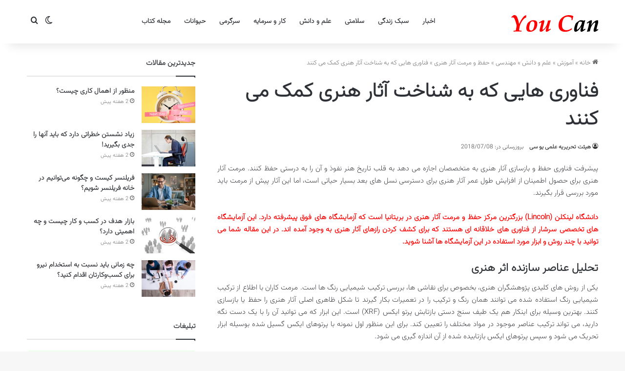

--- FILE ---
content_type: text/html; charset=UTF-8
request_url: https://youc.ir/art-diagnostics-art-restoration-technology/
body_size: 26088
content:
<!DOCTYPE html> <html dir="rtl" lang="fa-IR" data-skin="light"> <head> <meta charset="UTF-8"/> <link rel="profile" href="//gmpg.org/xfn/11"/> <meta http-equiv='x-dns-prefetch-control' content='on'> <link rel='dns-prefetch' href="//cdnjs.cloudflare.com/"/> <link rel='dns-prefetch' href="//ajax.googleapis.com/"/> <link rel='dns-prefetch' href="//fonts.googleapis.com/"/> <link rel='dns-prefetch' href="//fonts.gstatic.com/"/> <link rel='dns-prefetch' href="//s.gravatar.com/"/> <link rel='dns-prefetch' href="//www.google-analytics.com/"/> <meta name='robots' content='index, follow, max-image-preview:large, max-snippet:-1, max-video-preview:-1'/> <title>فناوری هایی که به شناخت آثار هنری کمک می کنند - You Can</title> <meta name="description" content="دانشگاه لینکلن (Lincoln) بزرگترین مرکز حفظ و مرمت آثار هنری در بریتانیا است که آزمایشگاه های فوق پیشرفته دارد. این آزمایشگاه های تخصصی سرشار از فناوری های"/> <link rel="canonical" href="https://youc.ir/art-diagnostics-art-restoration-technology/"/> <meta property="og:locale" content="fa_IR"/> <meta property="og:type" content="article"/> <meta property="og:title" content="فناوری هایی که به شناخت آثار هنری کمک می کنند - You Can"/> <meta property="og:description" content="دانشگاه لینکلن (Lincoln) بزرگترین مرکز حفظ و مرمت آثار هنری در بریتانیا است که آزمایشگاه های فوق پیشرفته دارد. این آزمایشگاه های تخصصی سرشار از فناوری های"/> <meta property="og:url" content="https://youc.ir/art-diagnostics-art-restoration-technology/"/> <meta property="og:site_name" content="You Can"/> <meta property="article:publisher" content="https://www.facebook.com/youc.ir/"/> <meta property="article:published_time" content="2018-07-08T11:38:45+00:00"/> <meta property="article:modified_time" content="2018-07-08T12:01:05+00:00"/> <meta property="og:image" content="https://youc.ir/wp-content/uploads/2018/07/art-diagnostics-art-restoration-technology.jpg"/> <meta property="og:image:width" content="1500"/> <meta property="og:image:height" content="1000"/> <meta property="og:image:type" content="image/jpeg"/> <meta name="author" content="هیئت تحریریه علمی یو سی"/> <meta name="twitter:card" content="summary_large_image"/> <meta name="twitter:creator" content="@youc_ir"/> <meta name="twitter:site" content="@youc_ir"/> <meta name="twitter:label1" content="نوشته‌شده بدست"/> <meta name="twitter:data1" content="هیئت تحریریه علمی یو سی"/> <script type="application/ld+json" class="yoast-schema-graph">{"@context":"https://schema.org","@graph":[{"@type":"Article","@id":"https://youc.ir/art-diagnostics-art-restoration-technology/#article","isPartOf":{"@id":"https://youc.ir/art-diagnostics-art-restoration-technology/"},"author":{"name":"هیئت تحریریه علمی یو سی","@id":"https://youc.ir/#/schema/person/cd9438264de14c54f0573081cd756c15"},"headline":"فناوری هایی که به شناخت آثار هنری کمک می کنند","datePublished":"2018-07-08T11:38:45+00:00","dateModified":"2018-07-08T12:01:05+00:00","mainEntityOfPage":{"@id":"https://youc.ir/art-diagnostics-art-restoration-technology/"},"wordCount":17,"commentCount":0,"publisher":{"@id":"https://youc.ir/#organization"},"image":{"@id":"https://youc.ir/art-diagnostics-art-restoration-technology/#primaryimage"},"thumbnailUrl":"https://youc.ir/wp-content/uploads/2018/07/art-diagnostics-art-restoration-technology.jpg","keywords":["آثار باستانی","اشعه ایکس","پرینتر سه بعدی","رنگ","مجسمه","نقاشی","هنر"],"articleSection":["حفظ و مرمت آثار هنری"],"inLanguage":"fa-IR","potentialAction":[{"@type":"CommentAction","name":"Comment","target":["https://youc.ir/art-diagnostics-art-restoration-technology/#respond"]}]},{"@type":"WebPage","@id":"https://youc.ir/art-diagnostics-art-restoration-technology/","url":"https://youc.ir/art-diagnostics-art-restoration-technology/","name":"فناوری هایی که به شناخت آثار هنری کمک می کنند - You Can","isPartOf":{"@id":"https://youc.ir/#website"},"primaryImageOfPage":{"@id":"https://youc.ir/art-diagnostics-art-restoration-technology/#primaryimage"},"image":{"@id":"https://youc.ir/art-diagnostics-art-restoration-technology/#primaryimage"},"thumbnailUrl":"https://youc.ir/wp-content/uploads/2018/07/art-diagnostics-art-restoration-technology.jpg","datePublished":"2018-07-08T11:38:45+00:00","dateModified":"2018-07-08T12:01:05+00:00","description":"دانشگاه لینکلن (Lincoln) بزرگترین مرکز حفظ و مرمت آثار هنری در بریتانیا است که آزمایشگاه های فوق پیشرفته دارد. این آزمایشگاه های تخصصی سرشار از فناوری های","breadcrumb":{"@id":"https://youc.ir/art-diagnostics-art-restoration-technology/#breadcrumb"},"inLanguage":"fa-IR","potentialAction":[{"@type":"ReadAction","target":["https://youc.ir/art-diagnostics-art-restoration-technology/"]}]},{"@type":"ImageObject","inLanguage":"fa-IR","@id":"https://youc.ir/art-diagnostics-art-restoration-technology/#primaryimage","url":"https://youc.ir/wp-content/uploads/2018/07/art-diagnostics-art-restoration-technology.jpg","contentUrl":"https://youc.ir/wp-content/uploads/2018/07/art-diagnostics-art-restoration-technology.jpg","width":1500,"height":1000,"caption":"فناوری هایی که به شناخت آثار هنری کمک می کنند"},{"@type":"BreadcrumbList","@id":"https://youc.ir/art-diagnostics-art-restoration-technology/#breadcrumb","itemListElement":[{"@type":"ListItem","position":1,"name":"خانه","item":"https://youc.ir/"},{"@type":"ListItem","position":2,"name":"فناوری هایی که به شناخت آثار هنری کمک می کنند"}]},{"@type":"WebSite","@id":"https://youc.ir/#website","url":"https://youc.ir/","name":"You Can","description":"پورتال یو سی (شما می توانید)","publisher":{"@id":"https://youc.ir/#organization"},"alternateName":"یو سی","potentialAction":[{"@type":"SearchAction","target":{"@type":"EntryPoint","urlTemplate":"https://youc.ir/?s={search_term_string}"},"query-input":{"@type":"PropertyValueSpecification","valueRequired":true,"valueName":"search_term_string"}}],"inLanguage":"fa-IR"},{"@type":"Organization","@id":"https://youc.ir/#organization","name":"پورتال یو سی (شما می توانید) | You Can","url":"https://youc.ir/","logo":{"@type":"ImageObject","inLanguage":"fa-IR","@id":"https://youc.ir/#/schema/logo/image/","url":"https://youc.ir/wp-content/uploads/2016/04/logo-UC-620.png","contentUrl":"https://youc.ir/wp-content/uploads/2016/04/logo-UC-620.png","width":620,"height":330,"caption":"پورتال یو سی (شما می توانید) | You Can"},"image":{"@id":"https://youc.ir/#/schema/logo/image/"},"sameAs":["https://www.facebook.com/youc.ir/","https://x.com/youc_ir","https://instagram.com/youc.ir"]},{"@type":"Person","@id":"https://youc.ir/#/schema/person/cd9438264de14c54f0573081cd756c15","name":"هیئت تحریریه علمی یو سی","url":"https://youc.ir/author/hamidreza/"}]}</script> <script type="text/javascript">
			try {
				if( 'undefined' != typeof localStorage ){
					var tieSkin = localStorage.getItem('tie-skin');
				}

				
				var html = document.getElementsByTagName('html')[0].classList,
						htmlSkin = 'light';

				if( html.contains('dark-skin') ){
					htmlSkin = 'dark';
				}

				if( tieSkin != null && tieSkin != htmlSkin ){
					html.add('tie-skin-inverted');
					var tieSkinInverted = true;
				}

				if( tieSkin == 'dark' ){
					html.add('dark-skin');
				}
				else if( tieSkin == 'light' ){
					html.remove( 'dark-skin' );
				}
				
			} catch(e) { console.log( e ) }

		</script> <style type="text/css"> :root{ --tie-preset-gradient-1: linear-gradient(135deg, rgba(6, 147, 227, 1) 0%, rgb(155, 81, 224) 100%); --tie-preset-gradient-2: linear-gradient(135deg, rgb(122, 220, 180) 0%, rgb(0, 208, 130) 100%); --tie-preset-gradient-3: linear-gradient(135deg, rgba(252, 185, 0, 1) 0%, rgba(255, 105, 0, 1) 100%); --tie-preset-gradient-4: linear-gradient(135deg, rgba(255, 105, 0, 1) 0%, rgb(207, 46, 46) 100%); --tie-preset-gradient-5: linear-gradient(135deg, rgb(238, 238, 238) 0%, rgb(169, 184, 195) 100%); --tie-preset-gradient-6: linear-gradient(135deg, rgb(74, 234, 220) 0%, rgb(151, 120, 209) 20%, rgb(207, 42, 186) 40%, rgb(238, 44, 130) 60%, rgb(251, 105, 98) 80%, rgb(254, 248, 76) 100%); --tie-preset-gradient-7: linear-gradient(135deg, rgb(255, 206, 236) 0%, rgb(152, 150, 240) 100%); --tie-preset-gradient-8: linear-gradient(135deg, rgb(254, 205, 165) 0%, rgb(254, 45, 45) 50%, rgb(107, 0, 62) 100%); --tie-preset-gradient-9: linear-gradient(135deg, rgb(255, 203, 112) 0%, rgb(199, 81, 192) 50%, rgb(65, 88, 208) 100%); --tie-preset-gradient-10: linear-gradient(135deg, rgb(255, 245, 203) 0%, rgb(182, 227, 212) 50%, rgb(51, 167, 181) 100%); --tie-preset-gradient-11: linear-gradient(135deg, rgb(202, 248, 128) 0%, rgb(113, 206, 126) 100%); --tie-preset-gradient-12: linear-gradient(135deg, rgb(2, 3, 129) 0%, rgb(40, 116, 252) 100%); --tie-preset-gradient-13: linear-gradient(135deg, #4D34FA, #ad34fa); --tie-preset-gradient-14: linear-gradient(135deg, #0057FF, #31B5FF); --tie-preset-gradient-15: linear-gradient(135deg, #FF007A, #FF81BD); --tie-preset-gradient-16: linear-gradient(135deg, #14111E, #4B4462); --tie-preset-gradient-17: linear-gradient(135deg, #F32758, #FFC581); --main-nav-background: #FFFFFF; --main-nav-secondry-background: rgba(0,0,0,0.03); --main-nav-primary-color: #0088ff; --main-nav-contrast-primary-color: #FFFFFF; --main-nav-text-color: #2c2f34; --main-nav-secondry-text-color: rgba(0,0,0,0.5); --main-nav-main-border-color: rgba(0,0,0,0.1); --main-nav-secondry-border-color: rgba(0,0,0,0.08); --tie-buttons-radius: 8px; } </style> <meta name="viewport" content="width=device-width, initial-scale=1.0"/><style id='wp-img-auto-sizes-contain-inline-css' type='text/css'> img:is([sizes=auto i],[sizes^="auto," i]){contain-intrinsic-size:3000px 1500px} /*# sourceURL=wp-img-auto-sizes-contain-inline-css */ </style> <link rel='stylesheet' id='tie-css-base-css' href="/wp-content/themes/jannah/assets/css/base.min.css" type='text/css' media='all'/> <link rel='stylesheet' id='tie-css-styles-css' href="/wp-content/themes/jannah/assets/css/style.min.css" type='text/css' media='all'/> <link rel='stylesheet' id='tie-css-widgets-css' href="/wp-content/themes/jannah/assets/css/widgets.min.css" type='text/css' media='all'/> <link rel='stylesheet' id='tie-css-helpers-css' href="/wp-content/themes/jannah/assets/css/helpers.min.css" type='text/css' media='all'/> <link rel='stylesheet' id='tie-css-single-css' href="/wp-content/themes/jannah/assets/css/single.min.css" type='text/css' media='all'/> <link rel='stylesheet' id='tie-css-print-css' href="/wp-content/themes/jannah/assets/css/print.css" type='text/css' media='print'/> <style id='tie-css-print-inline-css' type='text/css'> @font-face {font-family: 'Vazirmatn';font-display: swap;src: url('https://youc.ir/wp-content/themes/youcir/fonts/Vazirmatn/Vazirmatn-ExtraLight.woff2') format('woff2');}body{font-family: 'Vazirmatn';}.logo-text,h1,h2,h3,h4,h5,h6,.the-subtitle{font-family: 'Vazirmatn';}#main-nav .main-menu > ul > li > a{font-family: 'Vazirmatn';}blockquote p{font-family: 'Vazirmatn';}html #tie-wrapper .mag-box.big-post-left-box li:not(:first-child) .post-title,html #tie-wrapper .mag-box.big-post-top-box li:not(:first-child) .post-title,html #tie-wrapper .mag-box.half-box li:not(:first-child) .post-title,html #tie-wrapper .mag-box.big-thumb-left-box li:not(:first-child) .post-title,html #tie-wrapper .mag-box.scrolling-box .slide .post-title,html #tie-wrapper .mag-box.miscellaneous-box li:not(:first-child) .post-title{font-weight: 500;}html #header-notification-bar{background: var( --tie-preset-gradient-13 );}html #header-notification-bar{--tie-buttons-color: #FFFFFF;--tie-buttons-border-color: #FFFFFF;--tie-buttons-hover-color: #e1e1e1;--tie-buttons-hover-text: #000000;}html #header-notification-bar{--tie-buttons-text: #000000;}html #respond .comment-form-email{width: 100% !important;float: none !important;} /*# sourceURL=tie-css-print-inline-css */ </style> <script type="text/javascript" src="https://youc.ir/wp-includes/js/jquery/jquery.min.js" id="jquery-core-js"></script> <link rel="stylesheet" href="/wp-content/themes/jannah/rtl.css" type="text/css" media="screen"/><link rel='shortlink' href="/?p=26722"/> <meta http-equiv="X-UA-Compatible" content="IE=edge"> <link rel="icon" href="/wp-content/uploads/2015/09/cropped-favicon_UC-32x32.png" sizes="32x32"/> <link rel="icon" href="/wp-content/uploads/2015/09/cropped-favicon_UC-192x192.png" sizes="192x192"/> <link rel="apple-touch-icon" href="/wp-content/uploads/2015/09/cropped-favicon_UC-180x180.png"/> <meta name="msapplication-TileImage" content="https://youc.ir/wp-content/uploads/2015/09/cropped-favicon_UC-270x270.png"/> <style id='global-styles-inline-css' type='text/css'> :root{--wp--preset--aspect-ratio--square: 1;--wp--preset--aspect-ratio--4-3: 4/3;--wp--preset--aspect-ratio--3-4: 3/4;--wp--preset--aspect-ratio--3-2: 3/2;--wp--preset--aspect-ratio--2-3: 2/3;--wp--preset--aspect-ratio--16-9: 16/9;--wp--preset--aspect-ratio--9-16: 9/16;--wp--preset--color--black: #000000;--wp--preset--color--cyan-bluish-gray: #abb8c3;--wp--preset--color--white: #ffffff;--wp--preset--color--pale-pink: #f78da7;--wp--preset--color--vivid-red: #cf2e2e;--wp--preset--color--luminous-vivid-orange: #ff6900;--wp--preset--color--luminous-vivid-amber: #fcb900;--wp--preset--color--light-green-cyan: #7bdcb5;--wp--preset--color--vivid-green-cyan: #00d084;--wp--preset--color--pale-cyan-blue: #8ed1fc;--wp--preset--color--vivid-cyan-blue: #0693e3;--wp--preset--color--vivid-purple: #9b51e0;--wp--preset--color--global-color: #0088ff;--wp--preset--gradient--vivid-cyan-blue-to-vivid-purple: linear-gradient(135deg,rgb(6,147,227) 0%,rgb(155,81,224) 100%);--wp--preset--gradient--light-green-cyan-to-vivid-green-cyan: linear-gradient(135deg,rgb(122,220,180) 0%,rgb(0,208,130) 100%);--wp--preset--gradient--luminous-vivid-amber-to-luminous-vivid-orange: linear-gradient(135deg,rgb(252,185,0) 0%,rgb(255,105,0) 100%);--wp--preset--gradient--luminous-vivid-orange-to-vivid-red: linear-gradient(135deg,rgb(255,105,0) 0%,rgb(207,46,46) 100%);--wp--preset--gradient--very-light-gray-to-cyan-bluish-gray: linear-gradient(135deg,rgb(238,238,238) 0%,rgb(169,184,195) 100%);--wp--preset--gradient--cool-to-warm-spectrum: linear-gradient(135deg,rgb(74,234,220) 0%,rgb(151,120,209) 20%,rgb(207,42,186) 40%,rgb(238,44,130) 60%,rgb(251,105,98) 80%,rgb(254,248,76) 100%);--wp--preset--gradient--blush-light-purple: linear-gradient(135deg,rgb(255,206,236) 0%,rgb(152,150,240) 100%);--wp--preset--gradient--blush-bordeaux: linear-gradient(135deg,rgb(254,205,165) 0%,rgb(254,45,45) 50%,rgb(107,0,62) 100%);--wp--preset--gradient--luminous-dusk: linear-gradient(135deg,rgb(255,203,112) 0%,rgb(199,81,192) 50%,rgb(65,88,208) 100%);--wp--preset--gradient--pale-ocean: linear-gradient(135deg,rgb(255,245,203) 0%,rgb(182,227,212) 50%,rgb(51,167,181) 100%);--wp--preset--gradient--electric-grass: linear-gradient(135deg,rgb(202,248,128) 0%,rgb(113,206,126) 100%);--wp--preset--gradient--midnight: linear-gradient(135deg,rgb(2,3,129) 0%,rgb(40,116,252) 100%);--wp--preset--font-size--small: 13px;--wp--preset--font-size--medium: 20px;--wp--preset--font-size--large: 36px;--wp--preset--font-size--x-large: 42px;--wp--preset--spacing--20: 0.44rem;--wp--preset--spacing--30: 0.67rem;--wp--preset--spacing--40: 1rem;--wp--preset--spacing--50: 1.5rem;--wp--preset--spacing--60: 2.25rem;--wp--preset--spacing--70: 3.38rem;--wp--preset--spacing--80: 5.06rem;--wp--preset--shadow--natural: 6px 6px 9px rgba(0, 0, 0, 0.2);--wp--preset--shadow--deep: 12px 12px 50px rgba(0, 0, 0, 0.4);--wp--preset--shadow--sharp: 6px 6px 0px rgba(0, 0, 0, 0.2);--wp--preset--shadow--outlined: 6px 6px 0px -3px rgb(255, 255, 255), 6px 6px rgb(0, 0, 0);--wp--preset--shadow--crisp: 6px 6px 0px rgb(0, 0, 0);}:where(.is-layout-flex){gap: 0.5em;}:where(.is-layout-grid){gap: 0.5em;}body .is-layout-flex{display: flex;}.is-layout-flex{flex-wrap: wrap;align-items: center;}.is-layout-flex > :is(*, div){margin: 0;}body .is-layout-grid{display: grid;}.is-layout-grid > :is(*, div){margin: 0;}:where(.wp-block-columns.is-layout-flex){gap: 2em;}:where(.wp-block-columns.is-layout-grid){gap: 2em;}:where(.wp-block-post-template.is-layout-flex){gap: 1.25em;}:where(.wp-block-post-template.is-layout-grid){gap: 1.25em;}.has-black-color{color: var(--wp--preset--color--black) !important;}.has-cyan-bluish-gray-color{color: var(--wp--preset--color--cyan-bluish-gray) !important;}.has-white-color{color: var(--wp--preset--color--white) !important;}.has-pale-pink-color{color: var(--wp--preset--color--pale-pink) !important;}.has-vivid-red-color{color: var(--wp--preset--color--vivid-red) !important;}.has-luminous-vivid-orange-color{color: var(--wp--preset--color--luminous-vivid-orange) !important;}.has-luminous-vivid-amber-color{color: var(--wp--preset--color--luminous-vivid-amber) !important;}.has-light-green-cyan-color{color: var(--wp--preset--color--light-green-cyan) !important;}.has-vivid-green-cyan-color{color: var(--wp--preset--color--vivid-green-cyan) !important;}.has-pale-cyan-blue-color{color: var(--wp--preset--color--pale-cyan-blue) !important;}.has-vivid-cyan-blue-color{color: var(--wp--preset--color--vivid-cyan-blue) !important;}.has-vivid-purple-color{color: var(--wp--preset--color--vivid-purple) !important;}.has-black-background-color{background-color: var(--wp--preset--color--black) !important;}.has-cyan-bluish-gray-background-color{background-color: var(--wp--preset--color--cyan-bluish-gray) !important;}.has-white-background-color{background-color: var(--wp--preset--color--white) !important;}.has-pale-pink-background-color{background-color: var(--wp--preset--color--pale-pink) !important;}.has-vivid-red-background-color{background-color: var(--wp--preset--color--vivid-red) !important;}.has-luminous-vivid-orange-background-color{background-color: var(--wp--preset--color--luminous-vivid-orange) !important;}.has-luminous-vivid-amber-background-color{background-color: var(--wp--preset--color--luminous-vivid-amber) !important;}.has-light-green-cyan-background-color{background-color: var(--wp--preset--color--light-green-cyan) !important;}.has-vivid-green-cyan-background-color{background-color: var(--wp--preset--color--vivid-green-cyan) !important;}.has-pale-cyan-blue-background-color{background-color: var(--wp--preset--color--pale-cyan-blue) !important;}.has-vivid-cyan-blue-background-color{background-color: var(--wp--preset--color--vivid-cyan-blue) !important;}.has-vivid-purple-background-color{background-color: var(--wp--preset--color--vivid-purple) !important;}.has-black-border-color{border-color: var(--wp--preset--color--black) !important;}.has-cyan-bluish-gray-border-color{border-color: var(--wp--preset--color--cyan-bluish-gray) !important;}.has-white-border-color{border-color: var(--wp--preset--color--white) !important;}.has-pale-pink-border-color{border-color: var(--wp--preset--color--pale-pink) !important;}.has-vivid-red-border-color{border-color: var(--wp--preset--color--vivid-red) !important;}.has-luminous-vivid-orange-border-color{border-color: var(--wp--preset--color--luminous-vivid-orange) !important;}.has-luminous-vivid-amber-border-color{border-color: var(--wp--preset--color--luminous-vivid-amber) !important;}.has-light-green-cyan-border-color{border-color: var(--wp--preset--color--light-green-cyan) !important;}.has-vivid-green-cyan-border-color{border-color: var(--wp--preset--color--vivid-green-cyan) !important;}.has-pale-cyan-blue-border-color{border-color: var(--wp--preset--color--pale-cyan-blue) !important;}.has-vivid-cyan-blue-border-color{border-color: var(--wp--preset--color--vivid-cyan-blue) !important;}.has-vivid-purple-border-color{border-color: var(--wp--preset--color--vivid-purple) !important;}.has-vivid-cyan-blue-to-vivid-purple-gradient-background{background: var(--wp--preset--gradient--vivid-cyan-blue-to-vivid-purple) !important;}.has-light-green-cyan-to-vivid-green-cyan-gradient-background{background: var(--wp--preset--gradient--light-green-cyan-to-vivid-green-cyan) !important;}.has-luminous-vivid-amber-to-luminous-vivid-orange-gradient-background{background: var(--wp--preset--gradient--luminous-vivid-amber-to-luminous-vivid-orange) !important;}.has-luminous-vivid-orange-to-vivid-red-gradient-background{background: var(--wp--preset--gradient--luminous-vivid-orange-to-vivid-red) !important;}.has-very-light-gray-to-cyan-bluish-gray-gradient-background{background: var(--wp--preset--gradient--very-light-gray-to-cyan-bluish-gray) !important;}.has-cool-to-warm-spectrum-gradient-background{background: var(--wp--preset--gradient--cool-to-warm-spectrum) !important;}.has-blush-light-purple-gradient-background{background: var(--wp--preset--gradient--blush-light-purple) !important;}.has-blush-bordeaux-gradient-background{background: var(--wp--preset--gradient--blush-bordeaux) !important;}.has-luminous-dusk-gradient-background{background: var(--wp--preset--gradient--luminous-dusk) !important;}.has-pale-ocean-gradient-background{background: var(--wp--preset--gradient--pale-ocean) !important;}.has-electric-grass-gradient-background{background: var(--wp--preset--gradient--electric-grass) !important;}.has-midnight-gradient-background{background: var(--wp--preset--gradient--midnight) !important;}.has-small-font-size{font-size: var(--wp--preset--font-size--small) !important;}.has-medium-font-size{font-size: var(--wp--preset--font-size--medium) !important;}.has-large-font-size{font-size: var(--wp--preset--font-size--large) !important;}.has-x-large-font-size{font-size: var(--wp--preset--font-size--x-large) !important;} /*# sourceURL=global-styles-inline-css */ </style> </head> <body id="tie-body" class="rtl wp-singular post-template-default single single-post postid-26722 single-format-standard wp-theme-jannah tie-no-js wrapper-has-shadow block-head-1 magazine2 is-lazyload is-thumb-overlay-disabled is-desktop is-header-layout-4 sidebar-left has-sidebar post-layout-1 narrow-title-narrow-media is-standard-format has-mobile-share hide_breaking_news hide_share_post_bottom hide_related"> <div class="background-overlay"> <div id="tie-container" class="site tie-container"> <div id="tie-wrapper"> <header id="theme-header" class="theme-header header-layout-4 header-layout-1 main-nav-light main-nav-default-light main-nav-below no-stream-item has-shadow has-normal-width-logo mobile-header-default"> <div class="main-nav-wrapper"> <nav id="main-nav" class="main-nav header-nav menu-style-default menu-style-solid-bg" style="line-height:89px" aria-label="منوی اصلی"> <div class="container"> <div class="main-menu-wrapper"> <div id="mobile-header-components-area_1" class="mobile-header-components"><ul class="components"><li class="mobile-component_menu custom-menu-link"><a href="#" id="mobile-menu-icon"><span class="tie-mobile-menu-icon nav-icon is-layout-1"></span><span class="screen-reader-text">منو</span></a></li> <li class="mobile-component_search custom-menu-link"> <a href="#" class="tie-search-trigger-mobile"> <span class="tie-icon-search tie-search-icon" aria-hidden="true"></span> <span class="screen-reader-text">جستجو...</span> </a> </li> <li class="mobile-component_skin custom-menu-link"> <a href="#" class="change-skin" title="تغییر پوسته"> <span class="tie-icon-moon change-skin-icon" aria-hidden="true"></span> <span class="screen-reader-text">تغییر پوسته</span> </a> </li></ul></div> <div class="header-layout-1-logo" style="width:300px"> <div id="logo" class="image-logo"> <a title="You Can" href="/"> <picture class="tie-logo-default tie-logo-picture"> <source class="tie-logo-source-default tie-logo-source" srcset="https://youc.ir/wp-content/themes/youcir/assets/images/logo.png"> <img class="tie-logo-img-default tie-logo-img" src="/wp-content/themes/youcir/assets/images/logo.png" alt="You Can" width="300" height="49" style="max-height:49px !important; width: auto;"/> </picture> </a> </div> </div> <div id="menu-components-wrap"> <div id="sticky-logo" class="image-logo"> <a title="You Can" href="/"> <picture class="tie-logo-default tie-logo-picture"> <source class="tie-logo-source-default tie-logo-source" srcset="https://youc.ir/wp-content/themes/youcir/assets/images/logo.png"> <img class="tie-logo-img-default tie-logo-img" src="/wp-content/themes/youcir/assets/images/logo.png" alt="You Can" style="max-height:49px; width: auto;"/> </picture> </a> </div> <div class="flex-placeholder"></div> <div class="main-menu main-menu-wrap"> <div id="main-nav-menu" class="main-menu header-menu"><ul id="menu-%d9%87%d8%af%d8%b1-1" class="menu"><li id="menu-item-39537" class="menu-item menu-item-type-taxonomy menu-item-object-category menu-item-39537"><a href="/category/news/">اخبار</a></li> <li id="menu-item-39538" class="menu-item menu-item-type-taxonomy menu-item-object-category menu-item-39538"><a href="/category/education/lifestyle/">سبک زندگی</a></li> <li id="menu-item-39539" class="menu-item menu-item-type-taxonomy menu-item-object-category menu-item-39539"><a href="/category/education/health/">سلامتی</a></li> <li id="menu-item-39540" class="menu-item menu-item-type-taxonomy menu-item-object-category current-post-ancestor menu-item-39540"><a href="/category/education/science/">علم و دانش</a></li> <li id="menu-item-39541" class="menu-item menu-item-type-taxonomy menu-item-object-category menu-item-39541"><a href="/category/education/financial/">کار و سرمایه</a></li> <li id="menu-item-39542" class="menu-item menu-item-type-taxonomy menu-item-object-category menu-item-39542"><a href="/category/entertainment/">سرگرمی</a></li> <li id="menu-item-39543" class="menu-item menu-item-type-taxonomy menu-item-object-category menu-item-39543"><a href="/category/animals/">حیوانات</a></li> <li id="menu-item-39544" class="menu-item menu-item-type-taxonomy menu-item-object-category menu-item-39544"><a href="/category/book-review/">مجله کتاب</a></li> </ul></div> </div> <ul class="components"> <li class="skin-icon menu-item custom-menu-link"> <a href="#" class="change-skin" title="تغییر پوسته"> <span class="tie-icon-moon change-skin-icon" aria-hidden="true"></span> <span class="screen-reader-text">تغییر پوسته</span> </a> </li> <li class="search-compact-icon menu-item custom-menu-link"> <a href="#" class="tie-search-trigger"> <span class="tie-icon-search tie-search-icon" aria-hidden="true"></span> <span class="screen-reader-text">جستجو...</span> </a> </li> </ul> </div> </div> </div> </nav> </div> </header> <script type="text/javascript">
			try{if("undefined"!=typeof localStorage){var header,mnIsDark=!1,tnIsDark=!1;(header=document.getElementById("theme-header"))&&((header=header.classList).contains("main-nav-default-dark")&&(mnIsDark=!0),header.contains("top-nav-default-dark")&&(tnIsDark=!0),"dark"==tieSkin?(header.add("main-nav-dark","top-nav-dark"),header.remove("main-nav-light","top-nav-light")):"light"==tieSkin&&(mnIsDark||(header.remove("main-nav-dark"),header.add("main-nav-light")),tnIsDark||(header.remove("top-nav-dark"),header.add("top-nav-light"))))}}catch(a){console.log(a)}
		</script> <div id="content" class="site-content container"><div id="main-content-row" class="tie-row main-content-row"> <div class="main-content tie-col-md-8 tie-col-xs-12" role="main"> <article id="the-post" class="container-wrapper post-content tie-standard"> <header class="entry-header-outer"> <nav id="breadcrumb"><a href="/"><span class="tie-icon-home" aria-hidden="true"></span> خانه</a><em class="delimiter">»</em><a href="/category/education/">آموزش</a><em class="delimiter">»</em><a href="/category/education/science/">علم و دانش</a><em class="delimiter">»</em><a href="/category/education/science/engineering-sciences/">مهندسی</a><em class="delimiter">»</em><a href="/category/education/science/engineering-sciences/art-conservation-and-restoration/">حفظ و مرمت آثار هنری</a><em class="delimiter">»</em><span class="current">فناوری هایی که به شناخت آثار هنری کمک می کنند</span></nav><script type="application/ld+json">{"@context":"http:\/\/schema.org","@type":"BreadcrumbList","@id":"#Breadcrumb","itemListElement":[{"@type":"ListItem","position":1,"item":{"name":"\u062e\u0627\u0646\u0647","@id":"https:\/\/youc.ir\/"}},{"@type":"ListItem","position":2,"item":{"name":"\u0622\u0645\u0648\u0632\u0634","@id":"https:\/\/youc.ir\/category\/education\/"}},{"@type":"ListItem","position":3,"item":{"name":"\u0639\u0644\u0645 \u0648 \u062f\u0627\u0646\u0634","@id":"https:\/\/youc.ir\/category\/education\/science\/"}},{"@type":"ListItem","position":4,"item":{"name":"\u0645\u0647\u0646\u062f\u0633\u06cc","@id":"https:\/\/youc.ir\/category\/education\/science\/engineering-sciences\/"}},{"@type":"ListItem","position":5,"item":{"name":"\u062d\u0641\u0638 \u0648 \u0645\u0631\u0645\u062a \u0622\u062b\u0627\u0631 \u0647\u0646\u0631\u06cc","@id":"https:\/\/youc.ir\/category\/education\/science\/engineering-sciences\/art-conservation-and-restoration\/"}}]}</script> <div class="entry-header"> <h1 class="post-title entry-title"> فناوری هایی که به شناخت آثار هنری کمک می کنند </h1> <div class="single-post-meta post-meta clearfix"><span class="author-meta single-author no-avatars"><span class="meta-item meta-author-wrapper meta-author-1"><span class="meta-author"><a href="/author/hamidreza/" class="author-name tie-icon" title="هیئت تحریریه علمی یو سی">هیئت تحریریه علمی یو سی</a></span></span></span><span class="meta-item last-updated">بروزرسانی در: 2018/07/08</span></div> </div> </header> <div class="entry-content entry clearfix"> <p style="text-align: justify;">پیشرفت فناوری حفظ و بازسازی آثار هنری به متخصصان اجازه می دهد به قلب تاریخ هنر نفوذ و آن را به درستی حفظ کنند. مرمت آثار هنری برای حصول اطمینان از افزایش طول عمر آثار هنری برای دسترسی نسل های بعد بسیار حیاتی است، اما این آثار پیش از مرمت باید مورد بررسی قرار بگیرند.</p> <p style="text-align: justify;"><span style="color: #ff0000;"><strong>دانشگاه لینکلن (Lincoln) بزرگترین مرکز حفظ و مرمت آثار هنری در بریتانیا است که آزمایشگاه های فوق پیشرفته دارد. این آزمایشگاه های تخصصی سرشار از فناوری های خلاقانه ای هستند که برای کشف کردن رازهای آثار هنری به وجود آمده اند. در این مقاله شما می توانید با چند روش و ابزار مورد استفاده در این آزمایشگاه ها آشنا شوید.</strong></span></p> <p style="text-align: justify;"><span id="more-26722"></span></p> <h3 style="text-align: justify;">تحلیل عناصر سازنده اثر هنری</h3> <p style="text-align: justify;">یکی از روش های کلیدی پژوهشگران هنری، بخصوص برای نقاشی ها، بررسی ترکیب شیمیایی رنگ ها است. مرمت کاران با اطلاع از ترکیب شیمیایی رنگ استفاده شده می توانند همان رنگ و ترکیب را در تعمیرات بکار گیرند تا شکل ظاهری اصلی آثار هنری را حفظ یا بازسازی کنند. بهترین وسیله برای اینکار هم یک طیف سنج دستی بازتابش پرتو ایکس (XRF) است. این ابزار که می توانید آن را با یک دست نگه دارید، می تواند ترکیب عناصر موجود در مواد مختلف را تعیین کند. برای این منظور اول نمونه با پرتوهای ایکس گسیل شده بوسیله ابزار تحریک می شود و سپس پرتوهای ایکس بازتابیده شده از آن اندازه گیری می شود.</p> <div id='gallery-1' class='gallery galleryid-26722 gallery-columns-1 gallery-size-large'><figure class='gallery-item'> <div class='gallery-icon landscape'> <a href="/wp-content/uploads/2018/07/SI-XRF-Technology.jpg"><img fetchpriority="high" decoding="async" width="708" height="661" src="[data-uri]" class="attachment-large size-large lazy-img" alt="طیف سنج دستی بازتابش پرتو ایکس (XRF)" aria-describedby="gallery-1-26723" data-src="/wp-content/uploads/2018/07/SI-XRF-Technology.jpg"/></a> </div> <figcaption class='wp-caption-text gallery-caption' id='gallery-1-26723'> طیف سنج دستی بازتابش پرتو ایکس (XRF) </figcaption></figure> </div> <p style="text-align: justify;">رنگ ها حاوی گستره متنوعی از عناصر مثل روی، آهن و تیتانیوم هستند. هر یک از این عناصر علائم منحصر به فرد خود را دارند که معادل همان اثر انگشت برای آنها است. روش کار این گونه طیف سنج ها، بمباران عناصر مختلف با پرتوهای ایکس و اندازه گیری پرتوهای ایکس پُر انرژی منحصر به فرد ساطع شده از اتم های هر عنصر است. سطوح انرژی اندازه گیری شده ثبت و بعداً به شکل نوعی ترکیب عناصر مرتب می شوند و برای پژوهشگران مشخص می کنند کدام عناصر و به چه مقدار، در هر نمونه وجود دارد.</p> <p style="text-align: justify;">البته این فناوری تنها برای تعیین ترکیب رنگ های یک نقاشی بکار نمی رود و برای تعیین تاریخچه پوشش رنگ ماشین آلات قدیمی هم استفاده می شود.</p> <h3 style="text-align: justify;">شناسایی داستان زندگی اثر هنری از روی لایه های رنگی</h3> <p style="text-align: justify;">همانطور که نباید از روی جلد یک کتاب درباره محتوای آن قضاوت کنید، رنگ ها هم تنها همان چیزی که به نظر می رسند، نیستند. ممکن است زیر لایه رویی رنگ، چندین لایه قبلی هم وجود داشته باشد که سیر تکامل یک اثر هنری را نمایش می دهد. پژوهشگران می توانند با کمک میکروسکوپ لایه های یک نمونه رنگ را مشخص کنند. برای مثال می توان از رنگ سطح یک قاب طلاکاری شده نمونه برداری کرد و آنها را به صورت قائم زیر میکروسکوپ قرار داد تا ترکیب لایه های آنها مشخص شود و سپس، درست مثل حشرات ماقبل تاریخ که در کهربا گرفتار می شدند، نمونه را در یک قالب شفاف رزین نگهداری کرد. وقتی این نمونه ها زیر میکروسکوپ قرار می گیرند، می توانند پوشش های احتمالی شئی مورد نظر طی زمان را مشخص کنند.</p> <p style="text-align: justify;">پل کرافت (از اساتید دانشگاه لینکلن) از همین روش برای مشخص کردن لایه های متفاوت رنگ های سنتی و روغنی و مدرن در نقاشی ها استفاده می کند. لایه های متفاوت وقتی زیر <a href="/what-is-light/" target="_blank" rel="noopener">نور</a> فرابنفش قرار می گیرند، شروع به درخشیدن می کنند. کرافت در این باره می گوید: «تمام لایه های اولیه که نور را بازتاب می دهند، رنگ های روغنی قدیمی هستند و آنهایی که بازتابش نور ندارند، رنگ های مصنوعی جدید هستند.» در زمان های مختلف، رنگ های مختلفی روی جسم قرار گرفته اند که می توان با مقایسه آنها با سوابق تاریخی موجود، از این لایه های رنگ به داستان زندگی یک اثر هنری پی برد.</p> <h3 style="text-align: justify;">شبیه سازی تخریب بافت های اثر هنری در طول زمان</h3> <p style="text-align: justify;">برای کشف رازهای یک اثر هنری قدیمی، گاهی نگاه به آینده و اتفاقی که در طول زمان برای آن رخ می دهد هم می تواند مفید باشد. برای آنکه ببینیم یک اثر هنری چطور در گذر زمان تغییر می کند، محفظه های تخریب تنها روش ممکن برای دیدن آینده هستند.</p> <p style="text-align: justify;">این محفظه ها با قرار دادن موادی مثل کاغذ و پارچه در معرض دماهای مختلف یا سطوح متفاوت رطوبت، می توانند اثرات قرار گرفتن در محیط های طبیعی و مصنوعی بر آثار هنری را شبیه سازی کنند. از این فرآیند می توانیم برای بررسی موضوعاتی مثل کمرنگ شدن نقاشی ها یا تخریب بافت آنها استفاده کنیم. در نتیجه، مرمت کاران آثار هنری می توانند مواد مناسب برای کار، بخصوص چسب های لازم برای تعمیر آثار هنری مختلف را انتخاب کنند.</p> <p style="text-align: justify;">پدیده تغییر رنگ ها را هم که معمولاً به مرور زمان اتفاق می افتد، می توان با استفاده از یک طیف سنج نوری شبیه سازی و اندازه گیری کرد. قرار گرفتن بافت پارچه ای ظریف نقاشی ها یا پرده های نقش دار در معرض نور طبیعی آفتاب می تواند باعث پریدن رنگ آنها شود؛ این نورسنج ها می توانند به صورت تصویری مقدار تغییر رنگ را نمایش دهند و به ما نشان دهند چطور نور می تواند باعث تغییر آثار هنری نسبت به حالت اصلی و اولیه آنها شود. نتایج این مطالعات تاثیر قابل توجهی در دانش و برداشت ما از تاثیر فرسایش بر آثار هنری دارد.</p> <h3 style="text-align: justify;">بررسی فروسرخ سطح آثار</h3> <p style="text-align: justify;">محققان با بررسی نقاشی ناجی جهان (Salvator Mundi) به روش بازتاب نگاری فروسرخ (IRR) موفق به مشاهده رد اثر دست ها روی بوم نقاشی شدند. تصاویر تهیه شده به روش IRR جاهایی را که نقاش با لبه کف دست روی رنگ فشار آورده بود تا حالت نرمی را ایجاد کند، مشخص کردند که همان روشی است که گفته می شود داوینچی بکار می برده است.</p> <p style="text-align: justify;">در واقع این فناوری پیشرفته می تواند به صورت دیجیتال و بدون نیاز به پودر مخصوص، اثر انگشت را هم نمایش دهد، همانطور که در نقاشی مورد بحث آثار انگشتی با قدمت بیشتر از 500 سال کشف شد. در بیشتر موارد از فناوری IRR برای نمایش آنچه زیر لایه های رنگ مخفی شده است، استفاده می شود. در این فناوری از نور فروسرخ برای مشاهده آنچه زیر سطح قرار دارد، استفاده می شود. نور طبیعی با برخورد به سطح اجسام، جذب و مقداری از آن بازتابیده می شود، در حالی که امواج فروسرخ می توانند با نفوذ به زیر لایه های سطحی رنگ قبل از انعکاس، به زیر بنای یک اثر هنری دسترسی پیدا کنند. با ثبت این امواج بازتابیده شده می توانیم به تصاویری از طرح های اولیه دست پیدا کنیم.</p> <h3 style="text-align: justify;">بررسی آسیب وارده با استفاده از رادیولوژی</h3> <p style="text-align: justify;">گاهی برای فهم کامل سرگذشت یک اثر هنری باید به معنی واقعی کلمه نگاهی به داخل آن بیندازید. یکی از فرم های هنری که معمولاً با این روش مورد بررسی قرار می گیرد، تاکسیدرمی یا خشک کردن حیوانات است. فناوری رادیولوژی کامپیوتری بدون نیاز به شکافتن مجدد بدن حیوان با استفاده از اشعه ایکس، شیوه آماده سازی نمونه مورد نظر و در نتیجه بهترین روش برای تعمیر آسیب های ایجاد شده را مشخص کرد. پرتونگارها با تاباندن پرتوهای ایکس، درست مثل گرفتن عکس از یک استخوان شکسته، به زیر پوست نمونه نفوذ و تصویری با کنتراست بالا از داخل بدن تهیه می کنند. سپس می توان با استفاده از این اطلاعات به جای چاپ عکس روی فیلم، یک تصویر دیجیتال تهیه کرد. با این روش می توان وجود هر گونه ساختارهای فلزی یا استخوان در نمونه را تشخیص داد. از همین روش می توان برای پیدا کردن ترک های میکروسکوپی روی چینی های قدیمی هم استفاده کرد که بدون استفاده از پرتوهای ایکس کسی قادر به پیدا کردن آنها نیست.</p> <h3 style="text-align: justify;">بازسازی به کمک اسکنر و پرینتر سه بعدی</h3> <p style="text-align: justify;">یک مجسمه ممکن است در عمر خود شکستگی ها و آسیب های متعددی را تجربه کند. برای مثال دست های مجسمه مشهور Venus de Milo قبل از پیدا شدن مجدد آن در سال 1820 از بین رفته بودند. با معرفی فناوری هایی مثل اسکن و پرینت سه بعدی، متخصصان حفظ و مرمت آثار هنری می توانند بدون آسیب رساندن به نمونه اصلی مجسمه ها، آنها را به صورت سه بعدی تجسم بخشیده و بازسازی کنند. اگر بتوانید از اصل مجسمه یک پرینت سه بعدی بگیرید که روی آن تمرین کنید، فرآیند بازسازی می تواند با زمان و هزینه کمتری انجام شود.</p> <p style="text-align: justify;">اسکن نمونه اصلی اثر، مرحله نخست فرآیند بازسازی دیجیتال است. یک اسکنر سه بعدی با تاباندن <a href="/how-lasers-work/" target="_blank" rel="noopener">لیزر</a> روی جسم و دریافت بازتاب های آن کار می کند. این اسکنرها مجهز به حسگرهایی هستند که داده های مرتبط با شکل و ابعاد یک مجسمه را جمع آوری می کنند. سپس این داده های هندسی، وارد یک نرم افزار طراحی می شود، جایی که می توان این اطلاعات هندسی را تغییر داد و به عنوان قالبی برای پرینت سه بعدی از آن استفاده کرد. کپی دیجیتال یک مجسمه پس از فرموله شدن داده ها می تواند برای چاپ برای پرینتر سه بعدی ارسال شود.</p> <h4 style="text-align: justify;" data-fontsize="13" data-lineheight="19">منابع</h4> <p style="text-align: justify;">مقاله علمی و آموزشی «فناوری هایی که به شناخت آثار هنری کمک می کنند»، نتیجه ی تحقیق و پژوهش، گردآوری، ترجمه و نگارش هیئت تحریریه <a href="/">پورتال یو سی (شما می توانید)</a> می باشد. در این راستا مقاله خشایار مریدپور در مجله دانستنیها، به عنوان منبع اصلی مورد استفاده قرار گرفته است.</p> <div class="post-bottom-meta post-bottom-tags post-tags-modern"><div class="post-bottom-meta-title"><span class="tie-icon-tags" aria-hidden="true"></span> برچسب ها</div><span class="tagcloud"><a href="/tag/%d8%a2%d8%ab%d8%a7%d8%b1-%d8%a8%d8%a7%d8%b3%d8%aa%d8%a7%d9%86%db%8c/" rel="tag">آثار باستانی</a> <a href="/tag/%d8%a7%d8%b4%d8%b9%d9%87-%d8%a7%db%8c%da%a9%d8%b3/" rel="tag">اشعه ایکس</a> <a href="/tag/%d9%be%d8%b1%db%8c%d9%86%d8%aa%d8%b1-%d8%b3%d9%87-%d8%a8%d8%b9%d8%af%db%8c/" rel="tag">پرینتر سه بعدی</a> <a href="/tag/%d8%b1%d9%86%da%af/" rel="tag">رنگ</a> <a href="/tag/%d9%85%d8%ac%d8%b3%d9%85%d9%87/" rel="tag">مجسمه</a> <a href="/tag/%d9%86%d9%82%d8%a7%d8%b4%db%8c/" rel="tag">نقاشی</a> <a href="/tag/%d9%87%d9%86%d8%b1/" rel="tag">هنر</a></span></div> </div> <div id="post-extra-info"> <div class="theiaStickySidebar"> <div class="single-post-meta post-meta clearfix"><span class="author-meta single-author no-avatars"><span class="meta-item meta-author-wrapper meta-author-1"><span class="meta-author"><a href="/author/hamidreza/" class="author-name tie-icon" title="هیئت تحریریه علمی یو سی">هیئت تحریریه علمی یو سی</a></span></span></span><span class="meta-item last-updated">بروزرسانی در: 2018/07/08</span></div> </div> </div> <div class="clearfix"></div> <script id="tie-schema-json" type="application/ld+json">{"@context":"http:\/\/schema.org","@type":"Article","dateCreated":"2018-07-08T16:08:45+04:30","datePublished":"2018-07-08T16:08:45+04:30","dateModified":"2018-07-08T16:31:05+04:30","headline":"\u0641\u0646\u0627\u0648\u0631\u06cc \u0647\u0627\u06cc\u06cc \u06a9\u0647 \u0628\u0647 \u0634\u0646\u0627\u062e\u062a \u0622\u062b\u0627\u0631 \u0647\u0646\u0631\u06cc \u06a9\u0645\u06a9 \u0645\u06cc \u06a9\u0646\u0646\u062f","name":"\u0641\u0646\u0627\u0648\u0631\u06cc \u0647\u0627\u06cc\u06cc \u06a9\u0647 \u0628\u0647 \u0634\u0646\u0627\u062e\u062a \u0622\u062b\u0627\u0631 \u0647\u0646\u0631\u06cc \u06a9\u0645\u06a9 \u0645\u06cc \u06a9\u0646\u0646\u062f","keywords":"\u0622\u062b\u0627\u0631 \u0628\u0627\u0633\u062a\u0627\u0646\u06cc,\u0627\u0634\u0639\u0647 \u0627\u06cc\u06a9\u0633,\u067e\u0631\u06cc\u0646\u062a\u0631 \u0633\u0647 \u0628\u0639\u062f\u06cc,\u0631\u0646\u06af,\u0645\u062c\u0633\u0645\u0647,\u0646\u0642\u0627\u0634\u06cc,\u0647\u0646\u0631","url":"https:\/\/youc.ir\/art-diagnostics-art-restoration-technology\/","description":"\u067e\u06cc\u0634\u0631\u0641\u062a \u0641\u0646\u0627\u0648\u0631\u06cc \u062d\u0641\u0638 \u0648 \u0628\u0627\u0632\u0633\u0627\u0632\u06cc \u0622\u062b\u0627\u0631 \u0647\u0646\u0631\u06cc \u0628\u0647 \u0645\u062a\u062e\u0635\u0635\u0627\u0646 \u0627\u062c\u0627\u0632\u0647 \u0645\u06cc \u062f\u0647\u062f \u0628\u0647 \u0642\u0644\u0628 \u062a\u0627\u0631\u06cc\u062e \u0647\u0646\u0631 \u0646\u0641\u0648\u0630 \u0648 \u0622\u0646 \u0631\u0627 \u0628\u0647 \u062f\u0631\u0633\u062a\u06cc \u062d\u0641\u0638 \u06a9\u0646\u0646\u062f. \u0645\u0631\u0645\u062a \u0622\u062b\u0627\u0631 \u0647\u0646\u0631\u06cc \u0628\u0631\u0627\u06cc \u062d\u0635\u0648\u0644 \u0627\u0637\u0645\u06cc\u0646\u0627\u0646 \u0627\u0632 \u0627\u0641\u0632\u0627\u06cc\u0634 \u0637\u0648\u0644 \u0639\u0645\u0631 \u0622\u062b\u0627\u0631 \u0647\u0646\u0631\u06cc \u0628\u0631\u0627\u06cc \u062f\u0633\u062a\u0631\u0633\u06cc \u0646\u0633\u0644 \u0647\u0627\u06cc \u0628\u0639\u062f \u0628\u0633\u06cc\u0627","copyrightYear":"2018","articleSection":"\u062d\u0641\u0638 \u0648 \u0645\u0631\u0645\u062a \u0622\u062b\u0627\u0631 \u0647\u0646\u0631\u06cc","articleBody":"\u067e\u06cc\u0634\u0631\u0641\u062a \u0641\u0646\u0627\u0648\u0631\u06cc \u062d\u0641\u0638 \u0648 \u0628\u0627\u0632\u0633\u0627\u0632\u06cc \u0622\u062b\u0627\u0631 \u0647\u0646\u0631\u06cc \u0628\u0647 \u0645\u062a\u062e\u0635\u0635\u0627\u0646 \u0627\u062c\u0627\u0632\u0647 \u0645\u06cc \u062f\u0647\u062f \u0628\u0647 \u0642\u0644\u0628 \u062a\u0627\u0631\u06cc\u062e \u0647\u0646\u0631 \u0646\u0641\u0648\u0630 \u0648 \u0622\u0646 \u0631\u0627 \u0628\u0647 \u062f\u0631\u0633\u062a\u06cc \u062d\u0641\u0638 \u06a9\u0646\u0646\u062f. \u0645\u0631\u0645\u062a \u0622\u062b\u0627\u0631 \u0647\u0646\u0631\u06cc \u0628\u0631\u0627\u06cc \u062d\u0635\u0648\u0644 \u0627\u0637\u0645\u06cc\u0646\u0627\u0646 \u0627\u0632 \u0627\u0641\u0632\u0627\u06cc\u0634 \u0637\u0648\u0644 \u0639\u0645\u0631 \u0622\u062b\u0627\u0631 \u0647\u0646\u0631\u06cc \u0628\u0631\u0627\u06cc \u062f\u0633\u062a\u0631\u0633\u06cc \u0646\u0633\u0644 \u0647\u0627\u06cc \u0628\u0639\u062f \u0628\u0633\u06cc\u0627\u0631 \u062d\u06cc\u0627\u062a\u06cc \u0627\u0633\u062a\u060c \u0627\u0645\u0627 \u0627\u06cc\u0646 \u0622\u062b\u0627\u0631 \u067e\u06cc\u0634 \u0627\u0632 \u0645\u0631\u0645\u062a \u0628\u0627\u06cc\u062f \u0645\u0648\u0631\u062f \u0628\u0631\u0631\u0633\u06cc \u0642\u0631\u0627\u0631 \u0628\u06af\u06cc\u0631\u0646\u062f.\r\n\u062f\u0627\u0646\u0634\u06af\u0627\u0647 \u0644\u06cc\u0646\u06a9\u0644\u0646 (Lincoln) \u0628\u0632\u0631\u06af\u062a\u0631\u06cc\u0646 \u0645\u0631\u06a9\u0632 \u062d\u0641\u0638 \u0648 \u0645\u0631\u0645\u062a \u0622\u062b\u0627\u0631 \u0647\u0646\u0631\u06cc \u062f\u0631 \u0628\u0631\u06cc\u062a\u0627\u0646\u06cc\u0627 \u0627\u0633\u062a \u06a9\u0647 \u0622\u0632\u0645\u0627\u06cc\u0634\u06af\u0627\u0647 \u0647\u0627\u06cc \u0641\u0648\u0642 \u067e\u06cc\u0634\u0631\u0641\u062a\u0647 \u062f\u0627\u0631\u062f. \u0627\u06cc\u0646 \u0622\u0632\u0645\u0627\u06cc\u0634\u06af\u0627\u0647 \u0647\u0627\u06cc \u062a\u062e\u0635\u0635\u06cc \u0633\u0631\u0634\u0627\u0631 \u0627\u0632 \u0641\u0646\u0627\u0648\u0631\u06cc \u0647\u0627\u06cc \u062e\u0644\u0627\u0642\u0627\u0646\u0647 \u0627\u06cc \u0647\u0633\u062a\u0646\u062f \u06a9\u0647 \u0628\u0631\u0627\u06cc \u06a9\u0634\u0641 \u06a9\u0631\u062f\u0646 \u0631\u0627\u0632\u0647\u0627\u06cc \u0622\u062b\u0627\u0631 \u0647\u0646\u0631\u06cc \u0628\u0647 \u0648\u062c\u0648\u062f \u0622\u0645\u062f\u0647 \u0627\u0646\u062f. \u062f\u0631 \u0627\u06cc\u0646 \u0645\u0642\u0627\u0644\u0647 \u0634\u0645\u0627 \u0645\u06cc \u062a\u0648\u0627\u0646\u06cc\u062f \u0628\u0627 \u0686\u0646\u062f \u0631\u0648\u0634 \u0648 \u0627\u0628\u0632\u0627\u0631 \u0645\u0648\u0631\u062f \u0627\u0633\u062a\u0641\u0627\u062f\u0647 \u062f\u0631 \u0627\u06cc\u0646 \u0622\u0632\u0645\u0627\u06cc\u0634\u06af\u0627\u0647 \u0647\u0627 \u0622\u0634\u0646\u0627 \u0634\u0648\u06cc\u062f.\r\n\r\n\r\n\u062a\u062d\u0644\u06cc\u0644 \u0639\u0646\u0627\u0635\u0631 \u0633\u0627\u0632\u0646\u062f\u0647 \u0627\u062b\u0631 \u0647\u0646\u0631\u06cc\r\n\u06cc\u06a9\u06cc \u0627\u0632 \u0631\u0648\u0634 \u0647\u0627\u06cc \u06a9\u0644\u06cc\u062f\u06cc \u067e\u0698\u0648\u0647\u0634\u06af\u0631\u0627\u0646 \u0647\u0646\u0631\u06cc\u060c \u0628\u062e\u0635\u0648\u0635 \u0628\u0631\u0627\u06cc \u0646\u0642\u0627\u0634\u06cc \u0647\u0627\u060c \u0628\u0631\u0631\u0633\u06cc \u062a\u0631\u06a9\u06cc\u0628 \u0634\u06cc\u0645\u06cc\u0627\u06cc\u06cc \u0631\u0646\u06af \u0647\u0627 \u0627\u0633\u062a. \u0645\u0631\u0645\u062a \u06a9\u0627\u0631\u0627\u0646 \u0628\u0627 \u0627\u0637\u0644\u0627\u0639 \u0627\u0632 \u062a\u0631\u06a9\u06cc\u0628 \u0634\u06cc\u0645\u06cc\u0627\u06cc\u06cc \u0631\u0646\u06af \u0627\u0633\u062a\u0641\u0627\u062f\u0647 \u0634\u062f\u0647 \u0645\u06cc \u062a\u0648\u0627\u0646\u0646\u062f \u0647\u0645\u0627\u0646 \u0631\u0646\u06af \u0648 \u062a\u0631\u06a9\u06cc\u0628 \u0631\u0627 \u062f\u0631 \u062a\u0639\u0645\u06cc\u0631\u0627\u062a \u0628\u06a9\u0627\u0631 \u06af\u06cc\u0631\u0646\u062f \u062a\u0627 \u0634\u06a9\u0644 \u0638\u0627\u0647\u0631\u06cc \u0627\u0635\u0644\u06cc \u0622\u062b\u0627\u0631 \u0647\u0646\u0631\u06cc \u0631\u0627 \u062d\u0641\u0638 \u06cc\u0627 \u0628\u0627\u0632\u0633\u0627\u0632\u06cc \u06a9\u0646\u0646\u062f. \u0628\u0647\u062a\u0631\u06cc\u0646 \u0648\u0633\u06cc\u0644\u0647 \u0628\u0631\u0627\u06cc \u0627\u06cc\u0646\u06a9\u0627\u0631 \u0647\u0645 \u06cc\u06a9 \u0637\u06cc\u0641 \u0633\u0646\u062c \u062f\u0633\u062a\u06cc \u0628\u0627\u0632\u062a\u0627\u0628\u0634 \u067e\u0631\u062a\u0648 \u0627\u06cc\u06a9\u0633 (XRF) \u0627\u0633\u062a. \u0627\u06cc\u0646 \u0627\u0628\u0632\u0627\u0631 \u06a9\u0647 \u0645\u06cc \u062a\u0648\u0627\u0646\u06cc\u062f \u0622\u0646 \u0631\u0627 \u0628\u0627 \u06cc\u06a9 \u062f\u0633\u062a \u0646\u06af\u0647 \u062f\u0627\u0631\u06cc\u062f\u060c \u0645\u06cc \u062a\u0648\u0627\u0646\u062f \u062a\u0631\u06a9\u06cc\u0628 \u0639\u0646\u0627\u0635\u0631 \u0645\u0648\u062c\u0648\u062f \u062f\u0631 \u0645\u0648\u0627\u062f \u0645\u062e\u062a\u0644\u0641 \u0631\u0627 \u062a\u0639\u06cc\u06cc\u0646 \u06a9\u0646\u062f. \u0628\u0631\u0627\u06cc \u0627\u06cc\u0646 \u0645\u0646\u0638\u0648\u0631 \u0627\u0648\u0644 \u0646\u0645\u0648\u0646\u0647 \u0628\u0627 \u067e\u0631\u062a\u0648\u0647\u0627\u06cc \u0627\u06cc\u06a9\u0633 \u06af\u0633\u06cc\u0644 \u0634\u062f\u0647 \u0628\u0648\u0633\u06cc\u0644\u0647 \u0627\u0628\u0632\u0627\u0631 \u062a\u062d\u0631\u06cc\u06a9 \u0645\u06cc \u0634\u0648\u062f \u0648 \u0633\u067e\u0633 \u067e\u0631\u062a\u0648\u0647\u0627\u06cc \u0627\u06cc\u06a9\u0633 \u0628\u0627\u0632\u062a\u0627\u0628\u06cc\u062f\u0647 \u0634\u062f\u0647 \u0627\u0632 \u0622\u0646 \u0627\u0646\u062f\u0627\u0632\u0647 \u06af\u06cc\u0631\u06cc \u0645\u06cc \u0634\u0648\u062f.\r\n\r\n\u0631\u0646\u06af \u0647\u0627 \u062d\u0627\u0648\u06cc \u06af\u0633\u062a\u0631\u0647 \u0645\u062a\u0646\u0648\u0639\u06cc \u0627\u0632 \u0639\u0646\u0627\u0635\u0631 \u0645\u062b\u0644 \u0631\u0648\u06cc\u060c \u0622\u0647\u0646 \u0648 \u062a\u06cc\u062a\u0627\u0646\u06cc\u0648\u0645 \u0647\u0633\u062a\u0646\u062f. \u0647\u0631 \u06cc\u06a9 \u0627\u0632 \u0627\u06cc\u0646 \u0639\u0646\u0627\u0635\u0631 \u0639\u0644\u0627\u0626\u0645 \u0645\u0646\u062d\u0635\u0631 \u0628\u0647 \u0641\u0631\u062f \u062e\u0648\u062f \u0631\u0627 \u062f\u0627\u0631\u0646\u062f \u06a9\u0647 \u0645\u0639\u0627\u062f\u0644 \u0647\u0645\u0627\u0646 \u0627\u062b\u0631 \u0627\u0646\u06af\u0634\u062a \u0628\u0631\u0627\u06cc \u0622\u0646\u0647\u0627 \u0627\u0633\u062a. \u0631\u0648\u0634 \u06a9\u0627\u0631 \u0627\u06cc\u0646 \u06af\u0648\u0646\u0647 \u0637\u06cc\u0641 \u0633\u0646\u062c \u0647\u0627\u060c \u0628\u0645\u0628\u0627\u0631\u0627\u0646 \u0639\u0646\u0627\u0635\u0631 \u0645\u062e\u062a\u0644\u0641 \u0628\u0627 \u067e\u0631\u062a\u0648\u0647\u0627\u06cc \u0627\u06cc\u06a9\u0633 \u0648 \u0627\u0646\u062f\u0627\u0632\u0647 \u06af\u06cc\u0631\u06cc \u067e\u0631\u062a\u0648\u0647\u0627\u06cc \u0627\u06cc\u06a9\u0633 \u067e\u064f\u0631 \u0627\u0646\u0631\u0698\u06cc \u0645\u0646\u062d\u0635\u0631 \u0628\u0647 \u0641\u0631\u062f \u0633\u0627\u0637\u0639 \u0634\u062f\u0647 \u0627\u0632 \u0627\u062a\u0645 \u0647\u0627\u06cc \u0647\u0631 \u0639\u0646\u0635\u0631 \u0627\u0633\u062a. \u0633\u0637\u0648\u062d \u0627\u0646\u0631\u0698\u06cc \u0627\u0646\u062f\u0627\u0632\u0647 \u06af\u06cc\u0631\u06cc \u0634\u062f\u0647 \u062b\u0628\u062a \u0648 \u0628\u0639\u062f\u0627\u064b \u0628\u0647 \u0634\u06a9\u0644 \u0646\u0648\u0639\u06cc \u062a\u0631\u06a9\u06cc\u0628 \u0639\u0646\u0627\u0635\u0631 \u0645\u0631\u062a\u0628 \u0645\u06cc \u0634\u0648\u0646\u062f \u0648 \u0628\u0631\u0627\u06cc \u067e\u0698\u0648\u0647\u0634\u06af\u0631\u0627\u0646 \u0645\u0634\u062e\u0635 \u0645\u06cc \u06a9\u0646\u0646\u062f \u06a9\u062f\u0627\u0645 \u0639\u0646\u0627\u0635\u0631 \u0648 \u0628\u0647 \u0686\u0647 \u0645\u0642\u062f\u0627\u0631\u060c \u062f\u0631 \u0647\u0631 \u0646\u0645\u0648\u0646\u0647 \u0648\u062c\u0648\u062f \u062f\u0627\u0631\u062f.\r\n\u0627\u0644\u0628\u062a\u0647 \u0627\u06cc\u0646 \u0641\u0646\u0627\u0648\u0631\u06cc \u062a\u0646\u0647\u0627 \u0628\u0631\u0627\u06cc \u062a\u0639\u06cc\u06cc\u0646 \u062a\u0631\u06a9\u06cc\u0628 \u0631\u0646\u06af \u0647\u0627\u06cc \u06cc\u06a9 \u0646\u0642\u0627\u0634\u06cc \u0628\u06a9\u0627\u0631 \u0646\u0645\u06cc \u0631\u0648\u062f \u0648 \u0628\u0631\u0627\u06cc \u062a\u0639\u06cc\u06cc\u0646 \u062a\u0627\u0631\u06cc\u062e\u0686\u0647 \u067e\u0648\u0634\u0634 \u0631\u0646\u06af \u0645\u0627\u0634\u06cc\u0646 \u0622\u0644\u0627\u062a \u0642\u062f\u06cc\u0645\u06cc \u0647\u0645 \u0627\u0633\u062a\u0641\u0627\u062f\u0647 \u0645\u06cc \u0634\u0648\u062f.\r\n\r\n\u0634\u0646\u0627\u0633\u0627\u06cc\u06cc \u062f\u0627\u0633\u062a\u0627\u0646 \u0632\u0646\u062f\u06af\u06cc \u0627\u062b\u0631 \u0647\u0646\u0631\u06cc \u0627\u0632 \u0631\u0648\u06cc \u0644\u0627\u06cc\u0647 \u0647\u0627\u06cc \u0631\u0646\u06af\u06cc\r\n\u0647\u0645\u0627\u0646\u0637\u0648\u0631 \u06a9\u0647 \u0646\u0628\u0627\u06cc\u062f \u0627\u0632 \u0631\u0648\u06cc \u062c\u0644\u062f \u06cc\u06a9 \u06a9\u062a\u0627\u0628 \u062f\u0631\u0628\u0627\u0631\u0647 \u0645\u062d\u062a\u0648\u0627\u06cc \u0622\u0646 \u0642\u0636\u0627\u0648\u062a \u06a9\u0646\u06cc\u062f\u060c \u0631\u0646\u06af \u0647\u0627 \u0647\u0645 \u062a\u0646\u0647\u0627 \u0647\u0645\u0627\u0646 \u0686\u06cc\u0632\u06cc \u06a9\u0647 \u0628\u0647 \u0646\u0638\u0631 \u0645\u06cc \u0631\u0633\u0646\u062f\u060c \u0646\u06cc\u0633\u062a\u0646\u062f. \u0645\u0645\u06a9\u0646 \u0627\u0633\u062a \u0632\u06cc\u0631 \u0644\u0627\u06cc\u0647 \u0631\u0648\u06cc\u06cc \u0631\u0646\u06af\u060c \u0686\u0646\u062f\u06cc\u0646 \u0644\u0627\u06cc\u0647 \u0642\u0628\u0644\u06cc \u0647\u0645 \u0648\u062c\u0648\u062f \u062f\u0627\u0634\u062a\u0647 \u0628\u0627\u0634\u062f \u06a9\u0647 \u0633\u06cc\u0631 \u062a\u06a9\u0627\u0645\u0644 \u06cc\u06a9 \u0627\u062b\u0631 \u0647\u0646\u0631\u06cc \u0631\u0627 \u0646\u0645\u0627\u06cc\u0634 \u0645\u06cc \u062f\u0647\u062f. \u067e\u0698\u0648\u0647\u0634\u06af\u0631\u0627\u0646 \u0645\u06cc \u062a\u0648\u0627\u0646\u0646\u062f \u0628\u0627 \u06a9\u0645\u06a9 \u0645\u06cc\u06a9\u0631\u0648\u0633\u06a9\u0648\u067e \u0644\u0627\u06cc\u0647 \u0647\u0627\u06cc \u06cc\u06a9 \u0646\u0645\u0648\u0646\u0647 \u0631\u0646\u06af \u0631\u0627 \u0645\u0634\u062e\u0635 \u06a9\u0646\u0646\u062f. \u0628\u0631\u0627\u06cc \u0645\u062b\u0627\u0644 \u0645\u06cc \u062a\u0648\u0627\u0646 \u0627\u0632 \u0631\u0646\u06af \u0633\u0637\u062d \u06cc\u06a9 \u0642\u0627\u0628 \u0637\u0644\u0627\u06a9\u0627\u0631\u06cc \u0634\u062f\u0647 \u0646\u0645\u0648\u0646\u0647 \u0628\u0631\u062f\u0627\u0631\u06cc \u06a9\u0631\u062f \u0648 \u0622\u0646\u0647\u0627 \u0631\u0627 \u0628\u0647 \u0635\u0648\u0631\u062a \u0642\u0627\u0626\u0645 \u0632\u06cc\u0631 \u0645\u06cc\u06a9\u0631\u0648\u0633\u06a9\u0648\u067e \u0642\u0631\u0627\u0631 \u062f\u0627\u062f \u062a\u0627 \u062a\u0631\u06a9\u06cc\u0628 \u0644\u0627\u06cc\u0647 \u0647\u0627\u06cc \u0622\u0646\u0647\u0627 \u0645\u0634\u062e\u0635 \u0634\u0648\u062f \u0648 \u0633\u067e\u0633\u060c \u062f\u0631\u0633\u062a \u0645\u062b\u0644 \u062d\u0634\u0631\u0627\u062a \u0645\u0627\u0642\u0628\u0644 \u062a\u0627\u0631\u06cc\u062e \u06a9\u0647 \u062f\u0631 \u06a9\u0647\u0631\u0628\u0627 \u06af\u0631\u0641\u062a\u0627\u0631 \u0645\u06cc \u0634\u062f\u0646\u062f\u060c \u0646\u0645\u0648\u0646\u0647 \u0631\u0627 \u062f\u0631 \u06cc\u06a9 \u0642\u0627\u0644\u0628 \u0634\u0641\u0627\u0641 \u0631\u0632\u06cc\u0646 \u0646\u06af\u0647\u062f\u0627\u0631\u06cc \u06a9\u0631\u062f. \u0648\u0642\u062a\u06cc \u0627\u06cc\u0646 \u0646\u0645\u0648\u0646\u0647 \u0647\u0627 \u0632\u06cc\u0631 \u0645\u06cc\u06a9\u0631\u0648\u0633\u06a9\u0648\u067e \u0642\u0631\u0627\u0631 \u0645\u06cc \u06af\u06cc\u0631\u0646\u062f\u060c \u0645\u06cc \u062a\u0648\u0627\u0646\u0646\u062f \u067e\u0648\u0634\u0634 \u0647\u0627\u06cc \u0627\u062d\u062a\u0645\u0627\u0644\u06cc \u0634\u0626\u06cc \u0645\u0648\u0631\u062f \u0646\u0638\u0631 \u0637\u06cc \u0632\u0645\u0627\u0646 \u0631\u0627 \u0645\u0634\u062e\u0635 \u06a9\u0646\u0646\u062f.\r\n\u067e\u0644 \u06a9\u0631\u0627\u0641\u062a (\u0627\u0632 \u0627\u0633\u0627\u062a\u06cc\u062f \u062f\u0627\u0646\u0634\u06af\u0627\u0647 \u0644\u06cc\u0646\u06a9\u0644\u0646) \u0627\u0632 \u0647\u0645\u06cc\u0646 \u0631\u0648\u0634 \u0628\u0631\u0627\u06cc \u0645\u0634\u062e\u0635 \u06a9\u0631\u062f\u0646 \u0644\u0627\u06cc\u0647 \u0647\u0627\u06cc \u0645\u062a\u0641\u0627\u0648\u062a \u0631\u0646\u06af \u0647\u0627\u06cc \u0633\u0646\u062a\u06cc \u0648 \u0631\u0648\u063a\u0646\u06cc \u0648 \u0645\u062f\u0631\u0646 \u062f\u0631 \u0646\u0642\u0627\u0634\u06cc \u0647\u0627 \u0627\u0633\u062a\u0641\u0627\u062f\u0647 \u0645\u06cc \u06a9\u0646\u062f. \u0644\u0627\u06cc\u0647 \u0647\u0627\u06cc \u0645\u062a\u0641\u0627\u0648\u062a \u0648\u0642\u062a\u06cc \u0632\u06cc\u0631 \u0646\u0648\u0631 \u0641\u0631\u0627\u0628\u0646\u0641\u0634 \u0642\u0631\u0627\u0631 \u0645\u06cc \u06af\u06cc\u0631\u0646\u062f\u060c \u0634\u0631\u0648\u0639 \u0628\u0647 \u062f\u0631\u062e\u0634\u06cc\u062f\u0646 \u0645\u06cc \u06a9\u0646\u0646\u062f. \u06a9\u0631\u0627\u0641\u062a \u062f\u0631 \u0627\u06cc\u0646 \u0628\u0627\u0631\u0647 \u0645\u06cc \u06af\u0648\u06cc\u062f: \u00ab\u062a\u0645\u0627\u0645 \u0644\u0627\u06cc\u0647 \u0647\u0627\u06cc \u0627\u0648\u0644\u06cc\u0647 \u06a9\u0647 \u0646\u0648\u0631 \u0631\u0627 \u0628\u0627\u0632\u062a\u0627\u0628 \u0645\u06cc \u062f\u0647\u0646\u062f\u060c \u0631\u0646\u06af \u0647\u0627\u06cc \u0631\u0648\u063a\u0646\u06cc \u0642\u062f\u06cc\u0645\u06cc \u0647\u0633\u062a\u0646\u062f \u0648 \u0622\u0646\u0647\u0627\u06cc\u06cc \u06a9\u0647 \u0628\u0627\u0632\u062a\u0627\u0628\u0634 \u0646\u0648\u0631 \u0646\u062f\u0627\u0631\u0646\u062f\u060c \u0631\u0646\u06af \u0647\u0627\u06cc \u0645\u0635\u0646\u0648\u0639\u06cc \u062c\u062f\u06cc\u062f \u0647\u0633\u062a\u0646\u062f.\u00bb \u062f\u0631 \u0632\u0645\u0627\u0646 \u0647\u0627\u06cc \u0645\u062e\u062a\u0644\u0641\u060c \u0631\u0646\u06af \u0647\u0627\u06cc \u0645\u062e\u062a\u0644\u0641\u06cc \u0631\u0648\u06cc \u062c\u0633\u0645 \u0642\u0631\u0627\u0631 \u06af\u0631\u0641\u062a\u0647 \u0627\u0646\u062f \u06a9\u0647 \u0645\u06cc \u062a\u0648\u0627\u0646 \u0628\u0627 \u0645\u0642\u0627\u06cc\u0633\u0647 \u0622\u0646\u0647\u0627 \u0628\u0627 \u0633\u0648\u0627\u0628\u0642 \u062a\u0627\u0631\u06cc\u062e\u06cc \u0645\u0648\u062c\u0648\u062f\u060c \u0627\u0632 \u0627\u06cc\u0646 \u0644\u0627\u06cc\u0647 \u0647\u0627\u06cc \u0631\u0646\u06af \u0628\u0647 \u062f\u0627\u0633\u062a\u0627\u0646 \u0632\u0646\u062f\u06af\u06cc \u06cc\u06a9 \u0627\u062b\u0631 \u0647\u0646\u0631\u06cc \u067e\u06cc \u0628\u0631\u062f.\r\n\r\n\u0634\u0628\u06cc\u0647 \u0633\u0627\u0632\u06cc \u062a\u062e\u0631\u06cc\u0628 \u0628\u0627\u0641\u062a \u0647\u0627\u06cc \u0627\u062b\u0631 \u0647\u0646\u0631\u06cc \u062f\u0631 \u0637\u0648\u0644 \u0632\u0645\u0627\u0646\r\n\u0628\u0631\u0627\u06cc \u06a9\u0634\u0641 \u0631\u0627\u0632\u0647\u0627\u06cc \u06cc\u06a9 \u0627\u062b\u0631 \u0647\u0646\u0631\u06cc \u0642\u062f\u06cc\u0645\u06cc\u060c \u06af\u0627\u0647\u06cc \u0646\u06af\u0627\u0647 \u0628\u0647 \u0622\u06cc\u0646\u062f\u0647 \u0648 \u0627\u062a\u0641\u0627\u0642\u06cc \u06a9\u0647 \u062f\u0631 \u0637\u0648\u0644 \u0632\u0645\u0627\u0646 \u0628\u0631\u0627\u06cc \u0622\u0646 \u0631\u062e \u0645\u06cc \u062f\u0647\u062f \u0647\u0645 \u0645\u06cc \u062a\u0648\u0627\u0646\u062f \u0645\u0641\u06cc\u062f \u0628\u0627\u0634\u062f. \u0628\u0631\u0627\u06cc \u0622\u0646\u06a9\u0647 \u0628\u0628\u06cc\u0646\u06cc\u0645 \u06cc\u06a9 \u0627\u062b\u0631 \u0647\u0646\u0631\u06cc \u0686\u0637\u0648\u0631 \u062f\u0631 \u06af\u0630\u0631 \u0632\u0645\u0627\u0646 \u062a\u063a\u06cc\u06cc\u0631 \u0645\u06cc \u06a9\u0646\u062f\u060c \u0645\u062d\u0641\u0638\u0647 \u0647\u0627\u06cc \u062a\u062e\u0631\u06cc\u0628 \u062a\u0646\u0647\u0627 \u0631\u0648\u0634 \u0645\u0645\u06a9\u0646 \u0628\u0631\u0627\u06cc \u062f\u06cc\u062f\u0646 \u0622\u06cc\u0646\u062f\u0647 \u0647\u0633\u062a\u0646\u062f.\r\n\u0627\u06cc\u0646 \u0645\u062d\u0641\u0638\u0647 \u0647\u0627 \u0628\u0627 \u0642\u0631\u0627\u0631 \u062f\u0627\u062f\u0646 \u0645\u0648\u0627\u062f\u06cc \u0645\u062b\u0644 \u06a9\u0627\u063a\u0630 \u0648 \u067e\u0627\u0631\u0686\u0647 \u062f\u0631 \u0645\u0639\u0631\u0636 \u062f\u0645\u0627\u0647\u0627\u06cc \u0645\u062e\u062a\u0644\u0641 \u06cc\u0627 \u0633\u0637\u0648\u062d \u0645\u062a\u0641\u0627\u0648\u062a \u0631\u0637\u0648\u0628\u062a\u060c \u0645\u06cc \u062a\u0648\u0627\u0646\u0646\u062f \u0627\u062b\u0631\u0627\u062a \u0642\u0631\u0627\u0631 \u06af\u0631\u0641\u062a\u0646 \u062f\u0631 \u0645\u062d\u06cc\u0637 \u0647\u0627\u06cc \u0637\u0628\u06cc\u0639\u06cc \u0648 \u0645\u0635\u0646\u0648\u0639\u06cc \u0628\u0631 \u0622\u062b\u0627\u0631 \u0647\u0646\u0631\u06cc \u0631\u0627 \u0634\u0628\u06cc\u0647 \u0633\u0627\u0632\u06cc \u06a9\u0646\u0646\u062f. \u0627\u0632 \u0627\u06cc\u0646 \u0641\u0631\u0622\u06cc\u0646\u062f \u0645\u06cc \u062a\u0648\u0627\u0646\u06cc\u0645 \u0628\u0631\u0627\u06cc \u0628\u0631\u0631\u0633\u06cc \u0645\u0648\u0636\u0648\u0639\u0627\u062a\u06cc \u0645\u062b\u0644 \u06a9\u0645\u0631\u0646\u06af \u0634\u062f\u0646 \u0646\u0642\u0627\u0634\u06cc \u0647\u0627 \u06cc\u0627 \u062a\u062e\u0631\u06cc\u0628 \u0628\u0627\u0641\u062a \u0622\u0646\u0647\u0627 \u0627\u0633\u062a\u0641\u0627\u062f\u0647 \u06a9\u0646\u06cc\u0645. \u062f\u0631 \u0646\u062a\u06cc\u062c\u0647\u060c \u0645\u0631\u0645\u062a \u06a9\u0627\u0631\u0627\u0646 \u0622\u062b\u0627\u0631 \u0647\u0646\u0631\u06cc \u0645\u06cc \u062a\u0648\u0627\u0646\u0646\u062f \u0645\u0648\u0627\u062f \u0645\u0646\u0627\u0633\u0628 \u0628\u0631\u0627\u06cc \u06a9\u0627\u0631\u060c \u0628\u062e\u0635\u0648\u0635 \u0686\u0633\u0628 \u0647\u0627\u06cc \u0644\u0627\u0632\u0645 \u0628\u0631\u0627\u06cc \u062a\u0639\u0645\u06cc\u0631 \u0622\u062b\u0627\u0631 \u0647\u0646\u0631\u06cc \u0645\u062e\u062a\u0644\u0641 \u0631\u0627 \u0627\u0646\u062a\u062e\u0627\u0628 \u06a9\u0646\u0646\u062f.\r\n\u067e\u062f\u06cc\u062f\u0647 \u062a\u063a\u06cc\u06cc\u0631 \u0631\u0646\u06af \u0647\u0627 \u0631\u0627 \u0647\u0645 \u06a9\u0647 \u0645\u0639\u0645\u0648\u0644\u0627\u064b \u0628\u0647 \u0645\u0631\u0648\u0631 \u0632\u0645\u0627\u0646 \u0627\u062a\u0641\u0627\u0642 \u0645\u06cc \u0627\u0641\u062a\u062f\u060c \u0645\u06cc \u062a\u0648\u0627\u0646 \u0628\u0627 \u0627\u0633\u062a\u0641\u0627\u062f\u0647 \u0627\u0632 \u06cc\u06a9 \u0637\u06cc\u0641 \u0633\u0646\u062c \u0646\u0648\u0631\u06cc \u0634\u0628\u06cc\u0647 \u0633\u0627\u0632\u06cc \u0648 \u0627\u0646\u062f\u0627\u0632\u0647 \u06af\u06cc\u0631\u06cc \u06a9\u0631\u062f. \u0642\u0631\u0627\u0631 \u06af\u0631\u0641\u062a\u0646 \u0628\u0627\u0641\u062a \u067e\u0627\u0631\u0686\u0647 \u0627\u06cc \u0638\u0631\u06cc\u0641 \u0646\u0642\u0627\u0634\u06cc \u0647\u0627 \u06cc\u0627 \u067e\u0631\u062f\u0647 \u0647\u0627\u06cc \u0646\u0642\u0634 \u062f\u0627\u0631 \u062f\u0631 \u0645\u0639\u0631\u0636 \u0646\u0648\u0631 \u0637\u0628\u06cc\u0639\u06cc \u0622\u0641\u062a\u0627\u0628 \u0645\u06cc \u062a\u0648\u0627\u0646\u062f \u0628\u0627\u0639\u062b \u067e\u0631\u06cc\u062f\u0646 \u0631\u0646\u06af \u0622\u0646\u0647\u0627 \u0634\u0648\u062f\u061b \u0627\u06cc\u0646 \u0646\u0648\u0631\u0633\u0646\u062c \u0647\u0627 \u0645\u06cc \u062a\u0648\u0627\u0646\u0646\u062f \u0628\u0647 \u0635\u0648\u0631\u062a \u062a\u0635\u0648\u06cc\u0631\u06cc \u0645\u0642\u062f\u0627\u0631 \u062a\u063a\u06cc\u06cc\u0631 \u0631\u0646\u06af \u0631\u0627 \u0646\u0645\u0627\u06cc\u0634 \u062f\u0647\u0646\u062f \u0648 \u0628\u0647 \u0645\u0627 \u0646\u0634\u0627\u0646 \u062f\u0647\u0646\u062f \u0686\u0637\u0648\u0631 \u0646\u0648\u0631 \u0645\u06cc \u062a\u0648\u0627\u0646\u062f \u0628\u0627\u0639\u062b \u062a\u063a\u06cc\u06cc\u0631 \u0622\u062b\u0627\u0631 \u0647\u0646\u0631\u06cc \u0646\u0633\u0628\u062a \u0628\u0647 \u062d\u0627\u0644\u062a \u0627\u0635\u0644\u06cc \u0648 \u0627\u0648\u0644\u06cc\u0647 \u0622\u0646\u0647\u0627 \u0634\u0648\u062f. \u0646\u062a\u0627\u06cc\u062c \u0627\u06cc\u0646 \u0645\u0637\u0627\u0644\u0639\u0627\u062a \u062a\u0627\u062b\u06cc\u0631 \u0642\u0627\u0628\u0644 \u062a\u0648\u062c\u0647\u06cc \u062f\u0631 \u062f\u0627\u0646\u0634 \u0648 \u0628\u0631\u062f\u0627\u0634\u062a \u0645\u0627 \u0627\u0632 \u062a\u0627\u062b\u06cc\u0631 \u0641\u0631\u0633\u0627\u06cc\u0634 \u0628\u0631 \u0622\u062b\u0627\u0631 \u0647\u0646\u0631\u06cc \u062f\u0627\u0631\u062f.\r\n\r\n\u0628\u0631\u0631\u0633\u06cc \u0641\u0631\u0648\u0633\u0631\u062e \u0633\u0637\u062d \u0622\u062b\u0627\u0631\r\n\u0645\u062d\u0642\u0642\u0627\u0646 \u0628\u0627 \u0628\u0631\u0631\u0633\u06cc \u0646\u0642\u0627\u0634\u06cc \u0646\u0627\u062c\u06cc \u062c\u0647\u0627\u0646 (Salvator Mundi) \u0628\u0647 \u0631\u0648\u0634 \u0628\u0627\u0632\u062a\u0627\u0628 \u0646\u06af\u0627\u0631\u06cc \u0641\u0631\u0648\u0633\u0631\u062e (IRR) \u0645\u0648\u0641\u0642 \u0628\u0647 \u0645\u0634\u0627\u0647\u062f\u0647 \u0631\u062f \u0627\u062b\u0631 \u062f\u0633\u062a \u0647\u0627 \u0631\u0648\u06cc \u0628\u0648\u0645 \u0646\u0642\u0627\u0634\u06cc \u0634\u062f\u0646\u062f. \u062a\u0635\u0627\u0648\u06cc\u0631 \u062a\u0647\u06cc\u0647 \u0634\u062f\u0647 \u0628\u0647 \u0631\u0648\u0634 IRR \u062c\u0627\u0647\u0627\u06cc\u06cc \u0631\u0627 \u06a9\u0647 \u0646\u0642\u0627\u0634 \u0628\u0627 \u0644\u0628\u0647 \u06a9\u0641 \u062f\u0633\u062a \u0631\u0648\u06cc \u0631\u0646\u06af \u0641\u0634\u0627\u0631 \u0622\u0648\u0631\u062f\u0647 \u0628\u0648\u062f \u062a\u0627 \u062d\u0627\u0644\u062a \u0646\u0631\u0645\u06cc \u0631\u0627 \u0627\u06cc\u062c\u0627\u062f \u06a9\u0646\u062f\u060c \u0645\u0634\u062e\u0635 \u06a9\u0631\u062f\u0646\u062f \u06a9\u0647 \u0647\u0645\u0627\u0646 \u0631\u0648\u0634\u06cc \u0627\u0633\u062a \u06a9\u0647 \u06af\u0641\u062a\u0647 \u0645\u06cc \u0634\u0648\u062f \u062f\u0627\u0648\u06cc\u0646\u0686\u06cc \u0628\u06a9\u0627\u0631 \u0645\u06cc \u0628\u0631\u062f\u0647 \u0627\u0633\u062a.\r\n\u062f\u0631 \u0648\u0627\u0642\u0639 \u0627\u06cc\u0646 \u0641\u0646\u0627\u0648\u0631\u06cc \u067e\u06cc\u0634\u0631\u0641\u062a\u0647 \u0645\u06cc \u062a\u0648\u0627\u0646\u062f \u0628\u0647 \u0635\u0648\u0631\u062a \u062f\u06cc\u062c\u06cc\u062a\u0627\u0644 \u0648 \u0628\u062f\u0648\u0646 \u0646\u06cc\u0627\u0632 \u0628\u0647 \u067e\u0648\u062f\u0631 \u0645\u062e\u0635\u0648\u0635\u060c \u0627\u062b\u0631 \u0627\u0646\u06af\u0634\u062a \u0631\u0627 \u0647\u0645 \u0646\u0645\u0627\u06cc\u0634 \u062f\u0647\u062f\u060c \u0647\u0645\u0627\u0646\u0637\u0648\u0631 \u06a9\u0647 \u062f\u0631 \u0646\u0642\u0627\u0634\u06cc \u0645\u0648\u0631\u062f \u0628\u062d\u062b \u0622\u062b\u0627\u0631 \u0627\u0646\u06af\u0634\u062a\u06cc \u0628\u0627 \u0642\u062f\u0645\u062a \u0628\u06cc\u0634\u062a\u0631 \u0627\u0632 500 \u0633\u0627\u0644 \u06a9\u0634\u0641 \u0634\u062f. \u062f\u0631 \u0628\u06cc\u0634\u062a\u0631 \u0645\u0648\u0627\u0631\u062f \u0627\u0632 \u0641\u0646\u0627\u0648\u0631\u06cc IRR \u0628\u0631\u0627\u06cc \u0646\u0645\u0627\u06cc\u0634 \u0622\u0646\u0686\u0647 \u0632\u06cc\u0631 \u0644\u0627\u06cc\u0647 \u0647\u0627\u06cc \u0631\u0646\u06af \u0645\u062e\u0641\u06cc \u0634\u062f\u0647 \u0627\u0633\u062a\u060c \u0627\u0633\u062a\u0641\u0627\u062f\u0647 \u0645\u06cc \u0634\u0648\u062f. \u062f\u0631 \u0627\u06cc\u0646 \u0641\u0646\u0627\u0648\u0631\u06cc \u0627\u0632 \u0646\u0648\u0631 \u0641\u0631\u0648\u0633\u0631\u062e \u0628\u0631\u0627\u06cc \u0645\u0634\u0627\u0647\u062f\u0647 \u0622\u0646\u0686\u0647 \u0632\u06cc\u0631 \u0633\u0637\u062d \u0642\u0631\u0627\u0631 \u062f\u0627\u0631\u062f\u060c \u0627\u0633\u062a\u0641\u0627\u062f\u0647 \u0645\u06cc \u0634\u0648\u062f. \u0646\u0648\u0631 \u0637\u0628\u06cc\u0639\u06cc \u0628\u0627 \u0628\u0631\u062e\u0648\u0631\u062f \u0628\u0647 \u0633\u0637\u062d \u0627\u062c\u0633\u0627\u0645\u060c \u062c\u0630\u0628 \u0648 \u0645\u0642\u062f\u0627\u0631\u06cc \u0627\u0632 \u0622\u0646 \u0628\u0627\u0632\u062a\u0627\u0628\u06cc\u062f\u0647 \u0645\u06cc \u0634\u0648\u062f\u060c \u062f\u0631 \u062d\u0627\u0644\u06cc \u06a9\u0647 \u0627\u0645\u0648\u0627\u062c \u0641\u0631\u0648\u0633\u0631\u062e \u0645\u06cc \u062a\u0648\u0627\u0646\u0646\u062f \u0628\u0627 \u0646\u0641\u0648\u0630 \u0628\u0647 \u0632\u06cc\u0631 \u0644\u0627\u06cc\u0647 \u0647\u0627\u06cc \u0633\u0637\u062d\u06cc \u0631\u0646\u06af \u0642\u0628\u0644 \u0627\u0632 \u0627\u0646\u0639\u06a9\u0627\u0633\u060c \u0628\u0647 \u0632\u06cc\u0631 \u0628\u0646\u0627\u06cc \u06cc\u06a9 \u0627\u062b\u0631 \u0647\u0646\u0631\u06cc \u062f\u0633\u062a\u0631\u0633\u06cc \u067e\u06cc\u062f\u0627 \u06a9\u0646\u0646\u062f. \u0628\u0627 \u062b\u0628\u062a \u0627\u06cc\u0646 \u0627\u0645\u0648\u0627\u062c \u0628\u0627\u0632\u062a\u0627\u0628\u06cc\u062f\u0647 \u0634\u062f\u0647 \u0645\u06cc \u062a\u0648\u0627\u0646\u06cc\u0645 \u0628\u0647 \u062a\u0635\u0627\u0648\u06cc\u0631\u06cc \u0627\u0632 \u0637\u0631\u062d \u0647\u0627\u06cc \u0627\u0648\u0644\u06cc\u0647 \u062f\u0633\u062a \u067e\u06cc\u062f\u0627 \u06a9\u0646\u06cc\u0645.\r\n\r\n\u0628\u0631\u0631\u0633\u06cc \u0622\u0633\u06cc\u0628 \u0648\u0627\u0631\u062f\u0647 \u0628\u0627 \u0627\u0633\u062a\u0641\u0627\u062f\u0647 \u0627\u0632 \u0631\u0627\u062f\u06cc\u0648\u0644\u0648\u0698\u06cc\r\n\u06af\u0627\u0647\u06cc \u0628\u0631\u0627\u06cc \u0641\u0647\u0645 \u06a9\u0627\u0645\u0644 \u0633\u0631\u06af\u0630\u0634\u062a \u06cc\u06a9 \u0627\u062b\u0631 \u0647\u0646\u0631\u06cc \u0628\u0627\u06cc\u062f \u0628\u0647 \u0645\u0639\u0646\u06cc \u0648\u0627\u0642\u0639\u06cc \u06a9\u0644\u0645\u0647 \u0646\u06af\u0627\u0647\u06cc \u0628\u0647 \u062f\u0627\u062e\u0644 \u0622\u0646 \u0628\u06cc\u0646\u062f\u0627\u0632\u06cc\u062f. \u06cc\u06a9\u06cc \u0627\u0632 \u0641\u0631\u0645 \u0647\u0627\u06cc \u0647\u0646\u0631\u06cc \u06a9\u0647 \u0645\u0639\u0645\u0648\u0644\u0627\u064b \u0628\u0627 \u0627\u06cc\u0646 \u0631\u0648\u0634 \u0645\u0648\u0631\u062f \u0628\u0631\u0631\u0633\u06cc \u0642\u0631\u0627\u0631 \u0645\u06cc \u06af\u06cc\u0631\u062f\u060c \u062a\u0627\u06a9\u0633\u06cc\u062f\u0631\u0645\u06cc \u06cc\u0627 \u062e\u0634\u06a9 \u06a9\u0631\u062f\u0646 \u062d\u06cc\u0648\u0627\u0646\u0627\u062a \u0627\u0633\u062a. \u0641\u0646\u0627\u0648\u0631\u06cc \u0631\u0627\u062f\u06cc\u0648\u0644\u0648\u0698\u06cc \u06a9\u0627\u0645\u067e\u06cc\u0648\u062a\u0631\u06cc \u0628\u062f\u0648\u0646 \u0646\u06cc\u0627\u0632 \u0628\u0647 \u0634\u06a9\u0627\u0641\u062a\u0646 \u0645\u062c\u062f\u062f \u0628\u062f\u0646 \u062d\u06cc\u0648\u0627\u0646 \u0628\u0627 \u0627\u0633\u062a\u0641\u0627\u062f\u0647 \u0627\u0632 \u0627\u0634\u0639\u0647 \u0627\u06cc\u06a9\u0633\u060c \u0634\u06cc\u0648\u0647 \u0622\u0645\u0627\u062f\u0647 \u0633\u0627\u0632\u06cc \u0646\u0645\u0648\u0646\u0647 \u0645\u0648\u0631\u062f \u0646\u0638\u0631 \u0648 \u062f\u0631 \u0646\u062a\u06cc\u062c\u0647 \u0628\u0647\u062a\u0631\u06cc\u0646 \u0631\u0648\u0634 \u0628\u0631\u0627\u06cc \u062a\u0639\u0645\u06cc\u0631 \u0622\u0633\u06cc\u0628 \u0647\u0627\u06cc \u0627\u06cc\u062c\u0627\u062f \u0634\u062f\u0647 \u0631\u0627 \u0645\u0634\u062e\u0635 \u06a9\u0631\u062f. \u067e\u0631\u062a\u0648\u0646\u06af\u0627\u0631\u0647\u0627 \u0628\u0627 \u062a\u0627\u0628\u0627\u0646\u062f\u0646 \u067e\u0631\u062a\u0648\u0647\u0627\u06cc \u0627\u06cc\u06a9\u0633\u060c \u062f\u0631\u0633\u062a \u0645\u062b\u0644 \u06af\u0631\u0641\u062a\u0646 \u0639\u06a9\u0633 \u0627\u0632 \u06cc\u06a9 \u0627\u0633\u062a\u062e\u0648\u0627\u0646 \u0634\u06a9\u0633\u062a\u0647\u060c \u0628\u0647 \u0632\u06cc\u0631 \u067e\u0648\u0633\u062a \u0646\u0645\u0648\u0646\u0647 \u0646\u0641\u0648\u0630 \u0648 \u062a\u0635\u0648\u06cc\u0631\u06cc \u0628\u0627 \u06a9\u0646\u062a\u0631\u0627\u0633\u062a \u0628\u0627\u0644\u0627 \u0627\u0632 \u062f\u0627\u062e\u0644 \u0628\u062f\u0646 \u062a\u0647\u06cc\u0647 \u0645\u06cc \u06a9\u0646\u0646\u062f. \u0633\u067e\u0633 \u0645\u06cc \u062a\u0648\u0627\u0646 \u0628\u0627 \u0627\u0633\u062a\u0641\u0627\u062f\u0647 \u0627\u0632 \u0627\u06cc\u0646 \u0627\u0637\u0644\u0627\u0639\u0627\u062a \u0628\u0647 \u062c\u0627\u06cc \u0686\u0627\u067e \u0639\u06a9\u0633 \u0631\u0648\u06cc \u0641\u06cc\u0644\u0645\u060c \u06cc\u06a9 \u062a\u0635\u0648\u06cc\u0631 \u062f\u06cc\u062c\u06cc\u062a\u0627\u0644 \u062a\u0647\u06cc\u0647 \u06a9\u0631\u062f. \u0628\u0627 \u0627\u06cc\u0646 \u0631\u0648\u0634 \u0645\u06cc \u062a\u0648\u0627\u0646 \u0648\u062c\u0648\u062f \u0647\u0631 \u06af\u0648\u0646\u0647 \u0633\u0627\u062e\u062a\u0627\u0631\u0647\u0627\u06cc \u0641\u0644\u0632\u06cc \u06cc\u0627 \u0627\u0633\u062a\u062e\u0648\u0627\u0646 \u062f\u0631 \u0646\u0645\u0648\u0646\u0647 \u0631\u0627 \u062a\u0634\u062e\u06cc\u0635 \u062f\u0627\u062f. \u0627\u0632 \u0647\u0645\u06cc\u0646 \u0631\u0648\u0634 \u0645\u06cc \u062a\u0648\u0627\u0646 \u0628\u0631\u0627\u06cc \u067e\u06cc\u062f\u0627 \u06a9\u0631\u062f\u0646 \u062a\u0631\u06a9 \u0647\u0627\u06cc \u0645\u06cc\u06a9\u0631\u0648\u0633\u06a9\u0648\u067e\u06cc \u0631\u0648\u06cc \u0686\u06cc\u0646\u06cc \u0647\u0627\u06cc \u0642\u062f\u06cc\u0645\u06cc \u0647\u0645 \u0627\u0633\u062a\u0641\u0627\u062f\u0647 \u06a9\u0631\u062f \u06a9\u0647 \u0628\u062f\u0648\u0646 \u0627\u0633\u062a\u0641\u0627\u062f\u0647 \u0627\u0632 \u067e\u0631\u062a\u0648\u0647\u0627\u06cc \u0627\u06cc\u06a9\u0633 \u06a9\u0633\u06cc \u0642\u0627\u062f\u0631 \u0628\u0647 \u067e\u06cc\u062f\u0627 \u06a9\u0631\u062f\u0646 \u0622\u0646\u0647\u0627 \u0646\u06cc\u0633\u062a.\r\n\r\n\u0628\u0627\u0632\u0633\u0627\u0632\u06cc \u0628\u0647 \u06a9\u0645\u06a9 \u0627\u0633\u06a9\u0646\u0631 \u0648 \u067e\u0631\u06cc\u0646\u062a\u0631 \u0633\u0647 \u0628\u0639\u062f\u06cc\r\n\u06cc\u06a9 \u0645\u062c\u0633\u0645\u0647 \u0645\u0645\u06a9\u0646 \u0627\u0633\u062a \u062f\u0631 \u0639\u0645\u0631 \u062e\u0648\u062f \u0634\u06a9\u0633\u062a\u06af\u06cc \u0647\u0627 \u0648 \u0622\u0633\u06cc\u0628 \u0647\u0627\u06cc \u0645\u062a\u0639\u062f\u062f\u06cc \u0631\u0627 \u062a\u062c\u0631\u0628\u0647 \u06a9\u0646\u062f. \u0628\u0631\u0627\u06cc \u0645\u062b\u0627\u0644 \u062f\u0633\u062a \u0647\u0627\u06cc \u0645\u062c\u0633\u0645\u0647 \u0645\u0634\u0647\u0648\u0631 Venus de Milo \u0642\u0628\u0644 \u0627\u0632 \u067e\u06cc\u062f\u0627 \u0634\u062f\u0646 \u0645\u062c\u062f\u062f \u0622\u0646 \u062f\u0631 \u0633\u0627\u0644 1820 \u0627\u0632 \u0628\u06cc\u0646 \u0631\u0641\u062a\u0647 \u0628\u0648\u062f\u0646\u062f. \u0628\u0627 \u0645\u0639\u0631\u0641\u06cc \u0641\u0646\u0627\u0648\u0631\u06cc \u0647\u0627\u06cc\u06cc \u0645\u062b\u0644 \u0627\u0633\u06a9\u0646 \u0648 \u067e\u0631\u06cc\u0646\u062a \u0633\u0647 \u0628\u0639\u062f\u06cc\u060c \u0645\u062a\u062e\u0635\u0635\u0627\u0646 \u062d\u0641\u0638 \u0648 \u0645\u0631\u0645\u062a \u0622\u062b\u0627\u0631 \u0647\u0646\u0631\u06cc \u0645\u06cc \u062a\u0648\u0627\u0646\u0646\u062f \u0628\u062f\u0648\u0646 \u0622\u0633\u06cc\u0628 \u0631\u0633\u0627\u0646\u062f\u0646 \u0628\u0647 \u0646\u0645\u0648\u0646\u0647 \u0627\u0635\u0644\u06cc \u0645\u062c\u0633\u0645\u0647 \u0647\u0627\u060c \u0622\u0646\u0647\u0627 \u0631\u0627 \u0628\u0647 \u0635\u0648\u0631\u062a \u0633\u0647 \u0628\u0639\u062f\u06cc \u062a\u062c\u0633\u0645 \u0628\u062e\u0634\u06cc\u062f\u0647 \u0648 \u0628\u0627\u0632\u0633\u0627\u0632\u06cc \u06a9\u0646\u0646\u062f. \u0627\u06af\u0631 \u0628\u062a\u0648\u0627\u0646\u06cc\u062f \u0627\u0632 \u0627\u0635\u0644 \u0645\u062c\u0633\u0645\u0647 \u06cc\u06a9 \u067e\u0631\u06cc\u0646\u062a \u0633\u0647 \u0628\u0639\u062f\u06cc \u0628\u06af\u06cc\u0631\u06cc\u062f \u06a9\u0647 \u0631\u0648\u06cc \u0622\u0646 \u062a\u0645\u0631\u06cc\u0646 \u06a9\u0646\u06cc\u062f\u060c \u0641\u0631\u0622\u06cc\u0646\u062f \u0628\u0627\u0632\u0633\u0627\u0632\u06cc \u0645\u06cc \u062a\u0648\u0627\u0646\u062f \u0628\u0627 \u0632\u0645\u0627\u0646 \u0648 \u0647\u0632\u06cc\u0646\u0647 \u06a9\u0645\u062a\u0631\u06cc \u0627\u0646\u062c\u0627\u0645 \u0634\u0648\u062f.\r\n\u0627\u0633\u06a9\u0646 \u0646\u0645\u0648\u0646\u0647 \u0627\u0635\u0644\u06cc \u0627\u062b\u0631\u060c \u0645\u0631\u062d\u0644\u0647 \u0646\u062e\u0633\u062a \u0641\u0631\u0622\u06cc\u0646\u062f \u0628\u0627\u0632\u0633\u0627\u0632\u06cc \u062f\u06cc\u062c\u06cc\u062a\u0627\u0644 \u0627\u0633\u062a. \u06cc\u06a9 \u0627\u0633\u06a9\u0646\u0631 \u0633\u0647 \u0628\u0639\u062f\u06cc \u0628\u0627 \u062a\u0627\u0628\u0627\u0646\u062f\u0646 \u0644\u06cc\u0632\u0631 \u0631\u0648\u06cc \u062c\u0633\u0645 \u0648 \u062f\u0631\u06cc\u0627\u0641\u062a \u0628\u0627\u0632\u062a\u0627\u0628 \u0647\u0627\u06cc \u0622\u0646 \u06a9\u0627\u0631 \u0645\u06cc \u06a9\u0646\u062f. \u0627\u06cc\u0646 \u0627\u0633\u06a9\u0646\u0631\u0647\u0627 \u0645\u062c\u0647\u0632 \u0628\u0647 \u062d\u0633\u06af\u0631\u0647\u0627\u06cc\u06cc \u0647\u0633\u062a\u0646\u062f \u06a9\u0647 \u062f\u0627\u062f\u0647 \u0647\u0627\u06cc \u0645\u0631\u062a\u0628\u0637 \u0628\u0627 \u0634\u06a9\u0644 \u0648 \u0627\u0628\u0639\u0627\u062f \u06cc\u06a9 \u0645\u062c\u0633\u0645\u0647 \u0631\u0627 \u062c\u0645\u0639 \u0622\u0648\u0631\u06cc \u0645\u06cc \u06a9\u0646\u0646\u062f. \u0633\u067e\u0633 \u0627\u06cc\u0646 \u062f\u0627\u062f\u0647 \u0647\u0627\u06cc \u0647\u0646\u062f\u0633\u06cc\u060c \u0648\u0627\u0631\u062f \u06cc\u06a9 \u0646\u0631\u0645 \u0627\u0641\u0632\u0627\u0631 \u0637\u0631\u0627\u062d\u06cc \u0645\u06cc \u0634\u0648\u062f\u060c \u062c\u0627\u06cc\u06cc \u06a9\u0647 \u0645\u06cc \u062a\u0648\u0627\u0646 \u0627\u06cc\u0646 \u0627\u0637\u0644\u0627\u0639\u0627\u062a \u0647\u0646\u062f\u0633\u06cc \u0631\u0627 \u062a\u063a\u06cc\u06cc\u0631 \u062f\u0627\u062f \u0648 \u0628\u0647 \u0639\u0646\u0648\u0627\u0646 \u0642\u0627\u0644\u0628\u06cc \u0628\u0631\u0627\u06cc \u067e\u0631\u06cc\u0646\u062a \u0633\u0647 \u0628\u0639\u062f\u06cc \u0627\u0632 \u0622\u0646 \u0627\u0633\u062a\u0641\u0627\u062f\u0647 \u06a9\u0631\u062f. \u06a9\u067e\u06cc \u062f\u06cc\u062c\u06cc\u062a\u0627\u0644 \u06cc\u06a9 \u0645\u062c\u0633\u0645\u0647 \u067e\u0633 \u0627\u0632 \u0641\u0631\u0645\u0648\u0644\u0647 \u0634\u062f\u0646 \u062f\u0627\u062f\u0647 \u0647\u0627 \u0645\u06cc \u062a\u0648\u0627\u0646\u062f \u0628\u0631\u0627\u06cc \u0686\u0627\u067e \u0628\u0631\u0627\u06cc \u067e\u0631\u06cc\u0646\u062a\u0631 \u0633\u0647 \u0628\u0639\u062f\u06cc \u0627\u0631\u0633\u0627\u0644 \u0634\u0648\u062f.\r\n\r\n\u0645\u0646\u0627\u0628\u0639\r\n\u0645\u0642\u0627\u0644\u0647 \u0639\u0644\u0645\u06cc \u0648 \u0622\u0645\u0648\u0632\u0634\u06cc \u00ab\u0641\u0646\u0627\u0648\u0631\u06cc \u0647\u0627\u06cc\u06cc \u06a9\u0647 \u0628\u0647 \u0634\u0646\u0627\u062e\u062a \u0622\u062b\u0627\u0631 \u0647\u0646\u0631\u06cc \u06a9\u0645\u06a9 \u0645\u06cc \u06a9\u0646\u0646\u062f\u00bb\u060c \u0646\u062a\u06cc\u062c\u0647 \u06cc \u062a\u062d\u0642\u06cc\u0642 \u0648 \u067e\u0698\u0648\u0647\u0634\u060c \u06af\u0631\u062f\u0622\u0648\u0631\u06cc\u060c \u062a\u0631\u062c\u0645\u0647 \u0648 \u0646\u06af\u0627\u0631\u0634 \u0647\u06cc\u0626\u062a \u062a\u062d\u0631\u06cc\u0631\u06cc\u0647 \u067e\u0648\u0631\u062a\u0627\u0644 \u06cc\u0648 \u0633\u06cc (\u0634\u0645\u0627 \u0645\u06cc \u062a\u0648\u0627\u0646\u06cc\u062f) \u0645\u06cc \u0628\u0627\u0634\u062f. \u062f\u0631 \u0627\u06cc\u0646 \u0631\u0627\u0633\u062a\u0627 \u0645\u0642\u0627\u0644\u0647 \u062e\u0634\u0627\u06cc\u0627\u0631 \u0645\u0631\u06cc\u062f\u067e\u0648\u0631 \u062f\u0631 \u0645\u062c\u0644\u0647 \u062f\u0627\u0646\u0633\u062a\u0646\u06cc\u0647\u0627\u060c \u0628\u0647 \u0639\u0646\u0648\u0627\u0646 \u0645\u0646\u0628\u0639 \u0627\u0635\u0644\u06cc \u0645\u0648\u0631\u062f \u0627\u0633\u062a\u0641\u0627\u062f\u0647 \u0642\u0631\u0627\u0631 \u06af\u0631\u0641\u062a\u0647 \u0627\u0633\u062a.","publisher":{"@id":"#Publisher","@type":"Organization","name":"You Can","logo":{"@type":"ImageObject","url":"https:\/\/youc.ir\/wp-content\/themes\/youcir\/assets\/images\/logo.png"},"sameAs":["http:\/\/facebook.com\/youc.ir","https:\/\/twitter.com\/youc_ir","https:\/\/instagram.com\/youc.ir","https:\/\/telegram.me\/youc_ir"]},"sourceOrganization":{"@id":"#Publisher"},"copyrightHolder":{"@id":"#Publisher"},"mainEntityOfPage":{"@type":"WebPage","@id":"https:\/\/youc.ir\/art-diagnostics-art-restoration-technology\/","breadcrumb":{"@id":"#Breadcrumb"}},"author":{"@type":"Person","name":"\u0647\u06cc\u0626\u062a \u062a\u062d\u0631\u06cc\u0631\u06cc\u0647 \u0639\u0644\u0645\u06cc \u06cc\u0648 \u0633\u06cc","url":"https:\/\/youc.ir\/author\/hamidreza\/"},"image":{"@type":"ImageObject","url":"https:\/\/youc.ir\/wp-content\/uploads\/2018\/07\/art-diagnostics-art-restoration-technology.jpg","width":1500,"height":1000}}</script> <div id="share-buttons-bottom" class="share-buttons share-buttons-bottom"> <div class="share-links icons-only"> <div class="share-title"> <span class="tie-icon-share" aria-hidden="true"></span> <span> اشتراک گذاری</span> </div> <a href="//www.facebook.com/sharer.php?u=https://youc.ir/?p=26722" rel="external noopener nofollow" title="فیس بوک" target="_blank" class="facebook-share-btn equal-width" data-raw="https://www.facebook.com/sharer.php?u={post_link}"> <span class="share-btn-icon tie-icon-facebook"></span> <span class="screen-reader-text">فیس بوک</span> </a> <a href="//twitter.com/intent/tweet?text=%D9%81%D9%86%D8%A7%D9%88%D8%B1%DB%8C%20%D9%87%D8%A7%DB%8C%DB%8C%20%DA%A9%D9%87%20%D8%A8%D9%87%20%D8%B4%D9%86%D8%A7%D8%AE%D8%AA%20%D8%A2%D8%AB%D8%A7%D8%B1%20%D9%87%D9%86%D8%B1%DB%8C%20%DA%A9%D9%85%DA%A9%20%D9%85%DB%8C%20%DA%A9%D9%86%D9%86%D8%AF&#038;url=https://youc.ir/?p=26722" rel="external noopener nofollow" title="X" target="_blank" class="twitter-share-btn equal-width" data-raw="https://twitter.com/intent/tweet?text={post_title}&amp;url={post_link}"> <span class="share-btn-icon tie-icon-twitter"></span> <span class="screen-reader-text">X</span> </a> <a href="//www.linkedin.com/shareArticle?mini=true&#038;url=https://youc.ir/art-diagnostics-art-restoration-technology/&#038;title=%D9%81%D9%86%D8%A7%D9%88%D8%B1%DB%8C%20%D9%87%D8%A7%DB%8C%DB%8C%20%DA%A9%D9%87%20%D8%A8%D9%87%20%D8%B4%D9%86%D8%A7%D8%AE%D8%AA%20%D8%A2%D8%AB%D8%A7%D8%B1%20%D9%87%D9%86%D8%B1%DB%8C%20%DA%A9%D9%85%DA%A9%20%D9%85%DB%8C%20%DA%A9%D9%86%D9%86%D8%AF" rel="external noopener nofollow" title="لینکدین" target="_blank" class="linkedin-share-btn equal-width" data-raw="https://www.linkedin.com/shareArticle?mini=true&amp;url={post_full_link}&amp;title={post_title}"> <span class="share-btn-icon tie-icon-linkedin"></span> <span class="screen-reader-text">لینکدین</span> </a> <a href="//pinterest.com/pin/create/button/?url=https://youc.ir/?p=26722&#038;description=%D9%81%D9%86%D8%A7%D9%88%D8%B1%DB%8C%20%D9%87%D8%A7%DB%8C%DB%8C%20%DA%A9%D9%87%20%D8%A8%D9%87%20%D8%B4%D9%86%D8%A7%D8%AE%D8%AA%20%D8%A2%D8%AB%D8%A7%D8%B1%20%D9%87%D9%86%D8%B1%DB%8C%20%DA%A9%D9%85%DA%A9%20%D9%85%DB%8C%20%DA%A9%D9%86%D9%86%D8%AF&#038;media=https://youc.ir/wp-content/uploads/2018/07/art-diagnostics-art-restoration-technology.jpg" rel="external noopener nofollow" title="‫پین‌ترست" target="_blank" class="pinterest-share-btn equal-width" data-raw="https://pinterest.com/pin/create/button/?url={post_link}&amp;description={post_title}&amp;media={post_img}"> <span class="share-btn-icon tie-icon-pinterest"></span> <span class="screen-reader-text">‫پین‌ترست</span> </a> <a href="//api.whatsapp.com/send?text=%D9%81%D9%86%D8%A7%D9%88%D8%B1%DB%8C%20%D9%87%D8%A7%DB%8C%DB%8C%20%DA%A9%D9%87%20%D8%A8%D9%87%20%D8%B4%D9%86%D8%A7%D8%AE%D8%AA%20%D8%A2%D8%AB%D8%A7%D8%B1%20%D9%87%D9%86%D8%B1%DB%8C%20%DA%A9%D9%85%DA%A9%20%D9%85%DB%8C%20%DA%A9%D9%86%D9%86%D8%AF%20https://youc.ir/?p=26722" rel="external noopener nofollow" title="واتس آپ" target="_blank" class="whatsapp-share-btn equal-width" data-raw="https://api.whatsapp.com/send?text={post_title}%20{post_link}"> <span class="share-btn-icon tie-icon-whatsapp"></span> <span class="screen-reader-text">واتس آپ</span> </a> <a href="//telegram.me/share/url?url=https://youc.ir/?p=26722&text=%D9%81%D9%86%D8%A7%D9%88%D8%B1%DB%8C%20%D9%87%D8%A7%DB%8C%DB%8C%20%DA%A9%D9%87%20%D8%A8%D9%87%20%D8%B4%D9%86%D8%A7%D8%AE%D8%AA%20%D8%A2%D8%AB%D8%A7%D8%B1%20%D9%87%D9%86%D8%B1%DB%8C%20%DA%A9%D9%85%DA%A9%20%D9%85%DB%8C%20%DA%A9%D9%86%D9%86%D8%AF" rel="external noopener nofollow" title="تلگرام" target="_blank" class="telegram-share-btn equal-width" data-raw="https://telegram.me/share/url?url={post_link}&text={post_title}"> <span class="share-btn-icon tie-icon-paper-plane"></span> <span class="screen-reader-text">تلگرام</span> </a> <a href="mailto:?subject=%D9%81%D9%86%D8%A7%D9%88%D8%B1%DB%8C%20%D9%87%D8%A7%DB%8C%DB%8C%20%DA%A9%D9%87%20%D8%A8%D9%87%20%D8%B4%D9%86%D8%A7%D8%AE%D8%AA%20%D8%A2%D8%AB%D8%A7%D8%B1%20%D9%87%D9%86%D8%B1%DB%8C%20%DA%A9%D9%85%DA%A9%20%D9%85%DB%8C%20%DA%A9%D9%86%D9%86%D8%AF&#038;body=https://youc.ir/?p=26722" rel="external noopener nofollow" title="اشتراک گذاری از طریق ایمیل" target="_blank" class="email-share-btn equal-width" data-raw="mailto:?subject={post_title}&amp;body={post_link}"> <span class="share-btn-icon tie-icon-envelope"></span> <span class="screen-reader-text">اشتراک گذاری از طریق ایمیل</span> </a> </div> </div> </article> <div class="stream-item stream-item-below-post"><div class="stream-item-size"><div id="pos-article-display-6217"></div></div></div> <div class="post-components"> <div class="compact-comments"> <a id="show-comments-section" href="#" class="button">نظر خود را ارسال کنید</a> </div> <style>#comments{display: none;}</style> <div id="comments" class="comments-area"> <div id="add-comment-block" class="container-wrapper"> <div id="respond" class="comment-respond"> <h3 id="reply-title" class="comment-reply-title the-global-title">دیدگاهتان را بنویسید <small><a rel="nofollow" id="cancel-comment-reply-link" href="#respond" style="display:none;">لغو پاسخ</a></small></h3><form action="/wp-comments-post.php" method="post" id="commentform" class="comment-form"><p class="comment-notes"><span id="email-notes">نشانی ایمیل شما منتشر نخواهد شد.</span> <span class="required-field-message">بخش‌های موردنیاز علامت‌گذاری شده‌اند <span class="required">*</span></span></p><p class="comment-form-comment"><label for="comment">دیدگاه <span class="required">*</span></label> <textarea id="comment" name="comment" cols="45" rows="8" maxlength="65525" required></textarea></p><p class="comment-form-author"><label for="author">نام <span class="required">*</span></label> <input id="author" name="author" type="text" size="30" maxlength="245" autocomplete="name" required/></p> <p class="comment-form-email"><label for="email">ایمیل <span class="required">*</span></label> <input id="email" name="email" type="email" size="30" maxlength="100" aria-describedby="email-notes" autocomplete="email" required/></p> <p class="form-submit"><input name="submit" type="submit" id="submit" class="submit" value="فرستادن دیدگاه"/> <input type='hidden' name='comment_post_ID' value='26722' id='comment_post_ID'/> <input type='hidden' name='comment_parent' id='comment_parent' value='0'/> </p> <p class="comment-form-aios-antibot-keys"><input type="hidden" name="9a91f3es" value="gjsy6wftu5b9"><input type="hidden" name="7e3jt1en" value="gcyz2tpbt6dg"><input type="hidden" name="m45tqwdz" value="rqav2ov0019c"><input type="hidden" name="aios_antibot_keys_expiry" id="aios_antibot_keys_expiry" value="1769299200"></p><p style="display: none;"><input type="hidden" id="akismet_comment_nonce" name="akismet_comment_nonce" value="b5cbf8984b"/></p><p style="display: none !important;" class="akismet-fields-container" data-prefix="ak_"><label>&#916;<textarea name="ak_hp_textarea" cols="45" rows="8" maxlength="100"></textarea></label><input type="hidden" id="ak_js_1" name="ak_js" value="27"/><script>document.getElementById( "ak_js_1" ).setAttribute( "value", ( new Date() ).getTime() );</script></p></form> </div> </div> </div> <div id="related-posts" class="container-wrapper has-extra-post"> <div class="mag-box-title the-global-title"> <h3>مطالب مشابه</h3> </div> <div class="related-posts-list"> <div class="related-item tie-standard"> <a aria-label="بازاریابی بر اساس روانشناسی رنگ‌ها" href="/marketing-color-psychology/" class="post-thumb"><img width="390" height="220" src="[data-uri]" class="attachment-jannah-image-large size-jannah-image-large lazy-img wp-post-image" alt="بازاریابی بر اساس روانشناسی رنگ‌ها" decoding="async" data-src="/wp-content/uploads/2018/07/marketing-color-psychology-390x220.jpg"/></a> <h3 class="post-title"><a href="/marketing-color-psychology/">بازاریابی بر اساس روانشناسی رنگ‌ها</a></h3> <div class="post-meta clearfix"><span class="date meta-item tie-icon">2018/07/28</span></div> </div> <div class="related-item tie-standard"> <a aria-label="چگونه رنگین کمان درست می‌شود؟" href="/how-is-a-rainbow-created/" class="post-thumb"><img width="390" height="208" src="[data-uri]" class="attachment-jannah-image-large size-jannah-image-large lazy-img wp-post-image" alt="چگونه رنگین کمان درست می شود؟" decoding="async" data-src="/wp-content/uploads/2015/08/how-is-a-rainbow-created.jpg"/></a> <h3 class="post-title"><a href="/how-is-a-rainbow-created/">چگونه رنگین کمان درست می‌شود؟</a></h3> <div class="post-meta clearfix"><span class="date meta-item tie-icon">2015/08/01</span></div> </div> <div class="related-item tie-standard"> <a aria-label="روانشناسی رنگ قرمز" href="/red-color-psychology/" class="post-thumb"><img width="390" height="220" src="[data-uri]" class="attachment-jannah-image-large size-jannah-image-large lazy-img wp-post-image" alt="روانشناسی رنگ قرمز" decoding="async" data-src="/wp-content/uploads/2018/07/red-color-psychology-390x220.jpg"/></a> <h3 class="post-title"><a href="/red-color-psychology/">روانشناسی رنگ قرمز</a></h3> <div class="post-meta clearfix"><span class="date meta-item tie-icon">2018/07/23</span></div> </div> <div class="related-item tie-standard"> <a aria-label="چگونه دانشمندان متوجه کوررنگی جانوران می شوند؟" href="/how-scientists-found-that-animals-are-color-blind/" class="post-thumb"><img width="390" height="208" src="[data-uri]" class="attachment-jannah-image-large size-jannah-image-large lazy-img wp-post-image" alt="چگونه دانشمندان متوجه کوررنگی جانوران می شوند؟" decoding="async" data-src="/wp-content/uploads/2016/02/how-scientists-found-that-animals-are-color-blind.jpg"/></a> <h3 class="post-title"><a href="/how-scientists-found-that-animals-are-color-blind/">چگونه دانشمندان متوجه کوررنگی جانوران می شوند؟</a></h3> <div class="post-meta clearfix"><span class="date meta-item tie-icon">2016/02/18</span></div> </div> </div> </div> </div> </div> <aside class="sidebar tie-col-md-4 tie-col-xs-12 normal-side is-sticky" aria-label="سایدبار اصلی"> <div class="theiaStickySidebar"> <div id="posts-list-widget-19" class="container-wrapper widget posts-list"><div class="widget-title the-global-title"><div class="the-subtitle">جدیدترین مقالات</div></div><div class="widget-posts-list-wrapper"><div class="widget-posts-list-container"><ul class="posts-list-items widget-posts-wrapper"> <li class="widget-single-post-item widget-post-list tie-standard"> <div class="post-widget-thumbnail"> <a aria-label="منظور از اهمال کاری چیست؟" href="/procrastination/" class="post-thumb"><img width="220" height="150" src="[data-uri]" class="attachment-jannah-image-small size-jannah-image-small lazy-img tie-small-image wp-post-image" alt="منظور از اهمال کاری چیست؟" decoding="async" data-src="/wp-content/uploads/2026/01/procrastination-220x150.png"/></a> </div> <div class="post-widget-body "> <a class="post-title the-subtitle" href="/procrastination/">منظور از اهمال کاری چیست؟</a> <div class="post-meta"> <span class="date meta-item tie-icon">2 هفته پیش</span> </div> </div> </li> <li class="widget-single-post-item widget-post-list tie-standard"> <div class="post-widget-thumbnail"> <a aria-label="زیاد نشستن خطراتی دارد که باید آنها را جدی بگیرید!" href="/sitting-risks-how-harmful-is-too-much-sitting/" class="post-thumb"><img width="220" height="150" src="[data-uri]" class="attachment-jannah-image-small size-jannah-image-small lazy-img tie-small-image wp-post-image" alt="زیاد نشستن خطراتی دارد که باید آنها را جدی بگیرید!" decoding="async" data-src="/wp-content/uploads/2026/01/sitting-risks-how-harmful-is-too-much-sitting-220x150.jpg"/></a> </div> <div class="post-widget-body "> <a class="post-title the-subtitle" href="/sitting-risks-how-harmful-is-too-much-sitting/">زیاد نشستن خطراتی دارد که باید آنها را جدی بگیرید!</a> <div class="post-meta"> <span class="date meta-item tie-icon">2 هفته پیش</span> </div> </div> </li> <li class="widget-single-post-item widget-post-list tie-standard"> <div class="post-widget-thumbnail"> <a aria-label="فریلنسر کیست و چگونه می‌توانیم در خانه فریلنسر شویم؟" href="/who-is-a-freelancer/" class="post-thumb"><img width="220" height="150" src="[data-uri]" class="attachment-jannah-image-small size-jannah-image-small lazy-img tie-small-image wp-post-image" alt="فریلنسر کیست و چگونه می‌توانیم در خانه فریلنسر شویم؟" decoding="async" data-src="/wp-content/uploads/2026/01/who-is-a-freelancer-220x150.jpg"/></a> </div> <div class="post-widget-body "> <a class="post-title the-subtitle" href="/who-is-a-freelancer/">فریلنسر کیست و چگونه می‌توانیم در خانه فریلنسر شویم؟</a> <div class="post-meta"> <span class="date meta-item tie-icon">2 هفته پیش</span> </div> </div> </li> <li class="widget-single-post-item widget-post-list tie-standard"> <div class="post-widget-thumbnail"> <a aria-label="بازار هدف در کسب و کار چیست و چه اهمیتی دارد؟" href="/what-is-a-target-market/" class="post-thumb"><img width="220" height="150" src="[data-uri]" class="attachment-jannah-image-small size-jannah-image-small lazy-img tie-small-image wp-post-image" alt="بازار هدف در کسب و کار چیست و چه اهمیتی دارد؟" decoding="async" data-src="/wp-content/uploads/2026/01/what-is-a-target-market-220x150.jpg"/></a> </div> <div class="post-widget-body "> <a class="post-title the-subtitle" href="/what-is-a-target-market/">بازار هدف در کسب و کار چیست و چه اهمیتی دارد؟</a> <div class="post-meta"> <span class="date meta-item tie-icon">2 هفته پیش</span> </div> </div> </li> <li class="widget-single-post-item widget-post-list tie-standard"> <div class="post-widget-thumbnail"> <a aria-label="چه زمانی باید نسبت به استخدام نیرو برای کسب‌وکارتان اقدام کنید؟" href="/when-should-you-start-hiring-people/" class="post-thumb"><img width="220" height="150" src="[data-uri]" class="attachment-jannah-image-small size-jannah-image-small lazy-img tie-small-image wp-post-image" alt="چه زمانی باید نسبت به استخدام نیرو برای کسب‌وکارتان اقدام کنید؟" decoding="async" data-src="/wp-content/uploads/2026/01/when-should-you-start-hiring-people-220x150.jpg"/></a> </div> <div class="post-widget-body "> <a class="post-title the-subtitle" href="/when-should-you-start-hiring-people/">چه زمانی باید نسبت به استخدام نیرو برای کسب‌وکارتان اقدام کنید؟</a> <div class="post-meta"> <span class="date meta-item tie-icon">2 هفته پیش</span> </div> </div> </li> </ul></div></div><div class="clearfix"></div></div><div id="text-html-widget-5" class="container-wrapper widget text-html"><div class="widget-title the-global-title"><div class="the-subtitle">تبلیغات</div></div><div><div style="direction: rtl; font-family: Vazirmatn; padding: 0px; margin:15px 0;"><table style="margin: 10px auto; width: 100%; background: white; border-collapse: separate !important; border-spacing: 2px !important;"><tbody> <tr><td style="width: 100px;height:50px !important; padding-right: 5px; background: #EBFFEB; border-radius: 3px;" onmouseover="this.style.background='#FFFFFF';" onmouseout="this.style.background='#EBFFEB';"><a target="_blank" href="//yadakhyundai.com/" style="font-family:Vazirmatn; font-size:16px;text-align: right; text-decoration: none; color: black; display: block; padding:0 8px;" rel=”nofollow”>لوازم یدکی هیوندای</span></a></td></tr> <tr><td style="width: 100px;height:50px !important; padding-right: 5px; background: #EBFFEB; border-radius: 3px;" onmouseover="this.style.background='#FFFFFF';" onmouseout="this.style.background='#EBFFEB';"><a target="_blank" href="//sanadgozar.com/%d8%b3%d9%86%d8%af-%d8%a7%d8%ac%d8%a7%d8%b1%d9%87-%d8%a7%db%8c-%d8%a8%d8%b1%d8%a7%db%8c-%d8%b2%d9%86%d8%af%d8%a7%d9%86%db%8c-%d8%af%db%8c%d9%88%d8%a7%d8%b1/" style="font-family:Vazirmatn; font-size:16px;text-align: right; text-decoration: none; color: black; display: block; padding:0 8px;" rel=>سند اجاره ای برای زندانی دیوار</span></a></td></tr> <tr><td style="width: 100px;height:50px !important; padding-right: 5px; background: #EBFFEB; border-radius: 3px;" onmouseover="this.style.background='#FFFFFF';" onmouseout="this.style.background='#EBFFEB';"><a target="_blank" href="//masterrack.org/product/shelf/rack/" style="font-family:Vazirmatn; font-size:16px;text-align: right; text-decoration: none; color: black; display: block; padding:0 8px;" rel=>قفسه بندی راک</span></a></td></tr> <tr><td style="width: 100px;height:50px !important; padding-right: 5px; background: #EBFFEB; border-radius: 3px;" onmouseover="this.style.background='#FFFFFF';" onmouseout="this.style.background='#EBFFEB';"><a target="_blank" href="//vikifilm.com/" style="font-family:Vazirmatn; font-size:16px;text-align: right; text-decoration: none; color: black; display: block; padding:0 8px;" rel=>https://vikifilm.com</span></a></td></tr> <tr><td style="width: 100px;height:50px !important; padding-right: 5px; background: #EBFFEB; border-radius: 3px;" onmouseover="this.style.background='#FFFFFF';" onmouseout="this.style.background='#EBFFEB';"><a target="_blank" href="//iranamniyat.com/product-category/video-surveillance/cctv/imou/" style="font-family:Vazirmatn; font-size:16px;text-align: right; text-decoration: none; color: black; display: block; padding:0 8px;" rel=>دوربین مدار بسته ایمو</span></a></td></tr> <tr><td style="width: 100px;height:50px !important; padding-right: 5px; background: #EBFFEB; border-radius: 3px;" onmouseover="this.style.background='#FFFFFF';" onmouseout="this.style.background='#EBFFEB';"><a target="_blank" href="//philipsservices.ir/" style="font-family:Vazirmatn; font-size:16px;text-align: right; text-decoration: none; color: black; display: block; padding:0 8px;" rel=””>نمایندگی تعمیرات فیلیپس</span></a></td></tr> <tr><td style="width: 100px;height:50px !important; padding-right: 5px; background: #EBFFEB; border-radius: 3px;" onmouseover="this.style.background='#FFFFFF';" onmouseout="this.style.background='#EBFFEB';"><a target="_blank" href="//isarclinic.com/%d9%82%db%8c%d9%85%d8%aa-%d8%a7%d8%b1%d8%aa%d9%88%d8%af%d9%86%d8%b3%db%8c/" style="font-family:Vazirmatn; font-size:16px;text-align: right; text-decoration: none; color: black; display: block; padding:0 8px;" rel=>قیمت ارتودنسی دندان</span></a></td></tr> <tr><td style="width: 100px;height:50px !important; padding-right: 5px; background: #EBFFEB; border-radius: 3px;" onmouseover="this.style.background='#FFFFFF';" onmouseout="this.style.background='#EBFFEB';"><a target="_blank" href="//snadzh.ir/blog/180463/" style="font-family:Vazirmatn; font-size:16px;text-align: right; text-decoration: none; color: black; display: block; padding:0 8px;" rel=””>داینو شاسی</span></a></td></tr> <tr><td style="width: 100px;height:50px !important; padding-right: 5px; background: #EBFFEB; border-radius: 3px;" onmouseover="this.style.background='#FFFFFF';" onmouseout="this.style.background='#EBFFEB';"><a target="_blank" href="//landazmaa.com/product-tag/%D8%AE%D8%B1%DB%8C%D8%AF-%D8%B3%D8%B1%D8%B3%D9%85%D9%BE%D9%84%D8%B1/" style="font-family:Vazirmatn; font-size:16px;text-align: right; text-decoration: none; color: black; display: block; padding:0 8px;" rel=”nofollow”>قیمت سرسمپلر</span></a></td></tr> <tr><td style="width: 100px;height:50px !important; padding-right: 5px; background: #EBFFEB; border-radius: 3px;" onmouseover="this.style.background='#FFFFFF';" onmouseout="this.style.background='#EBFFEB';"><a target="_blank" href="//vipgroupvisa.com/self-supporting-residency-spain/" style="font-family:Vazirmatn; font-size:16px;text-align: right; text-decoration: none; color: black; display: block; padding:0 8px;" rel=”nofollow”>دیجیتال نومد اسپانیا</span></a></td></tr> <tr><td style="width: 100px;height:50px !important; padding-right: 5px; background: #EBFFEB; border-radius: 3px;" onmouseover="this.style.background='#FFFFFF';" onmouseout="this.style.background='#EBFFEB';"><a target="_blank" href="//myindustry.ir/en/iran-dry-fruits-price-market/" style="font-family:Vazirmatn; font-size:16px;text-align: right; text-decoration: none; color: black; display: block; padding:0 8px;" rel=>Iran Dried Fruits</span></a></td></tr> <tr><td style="width: 100px;height:50px !important; padding-right: 5px; background: #EBFFEB; border-radius: 3px;" onmouseover="this.style.background='#FFFFFF';" onmouseout="this.style.background='#EBFFEB';"><a target="_blank" href="/l-bank-exchange-application/" style="font-family:Vazirmatn; font-size:16px;text-align: right; text-decoration: none; color: black; display: block; padding:0 8px;" rel=>اپلیکیشن صرافی ال بانک</span></a></td></tr> <tr><td style="width: 100px;height:50px !important; padding-right: 5px; background: #EBFFEB; border-radius: 3px;" onmouseover="this.style.background='#FFFFFF';" onmouseout="this.style.background='#EBFFEB';"><a target="_blank" href="//kafedarchin.ir/product/%d8%af%d8%a7%d8%b1%d9%88%db%8c-%d8%ac%d8%a7%d9%85%d8%b9-%d8%a7%d9%85%d8%a7%d9%85-%d8%b1%d8%b6%d8%a7-%d8%b9/" style="font-family:Vazirmatn; font-size:16px;text-align: right; text-decoration: none; color: black; display: block; padding:0 8px;" rel=>جامع امام رضا</span></a></td></tr> <tr><td style="width: 100px;height:50px !important; padding-right: 5px; background: #EBFFEB; border-radius: 3px;" onmouseover="this.style.background='#FFFFFF';" onmouseout="this.style.background='#EBFFEB';"><a target="_blank" href="//sabzito.com/%D8%B3%D8%A8%DA%A9-%D8%B2%D9%86%D8%AF%DA%AF%DB%8C-%D9%BE%D8%A7%DB%8C%D8%AF%D8%A7%D8%B1/" style="font-family:Vazirmatn; font-size:16px;text-align: right; text-decoration: none; color: black; display: block; padding:0 8px;" rel=>سبک زندگی پایدار</span></a></td></tr> <tr><td style="width: 100px;height:50px !important; padding-right: 5px; background: #EBFFEB; border-radius: 3px;" onmouseover="this.style.background='#FFFFFF';" onmouseout="this.style.background='#EBFFEB';"><a target="_blank" href="//digiato.com/promoted/how-to-install-split-duct-hot-water-coil" style="font-family:Vazirmatn; font-size:16px;text-align: right; text-decoration: none; color: black; display: block; padding:0 8px;" rel=>کویل آبگرم داکت اسپلیت</span></a></td></tr> <tr><td style="width: 100px;height:50px !important; padding-right: 5px; background: #EBFFEB; border-radius: 3px;" onmouseover="this.style.background='#FFFFFF';" onmouseout="this.style.background='#EBFFEB';"><a target="_blank" href="//tarketiad.com/" style="font-family:Vazirmatn; font-size:16px;text-align: right; text-decoration: none; color: black; display: block; padding:0 8px;" rel=>ترک اعتیاد</span></a></td></tr> <tr><td style="width: 100px;height:50px !important; padding-right: 5px; background: #EBFFEB; border-radius: 3px;" onmouseover="this.style.background='#FFFFFF';" onmouseout="this.style.background='#EBFFEB';"><a target="_blank" href="/advertising/" style="font-family:Vazirmatn; font-size:16px;text-align: right; text-decoration: none; color: black; display: block; padding:0 8px;" rel="noopener">سفارش <span style="font-weight: bold !important; font-size:17px">تبلیغ متنی</span></a></td></tr> </tbody></table></div></div><div class="clearfix"></div></div><div id="posts-list-widget-20" class="container-wrapper widget posts-list"><div class="widget-title the-global-title"><div class="the-subtitle">پُربازدیدترین مقالات</div></div><div class="widget-posts-list-wrapper"><div class="widget-posts-list-container posts-list-counter"><ul class="posts-list-items widget-posts-wrapper"> <li class="widget-single-post-item widget-post-list tie-standard"> <div class="post-widget-thumbnail"> <a aria-label="چگونه در امتحان رانندگی شهر قبول شویم؟" href="/city-driving-test/" class="post-thumb"><img width="220" height="150" src="[data-uri]" class="attachment-jannah-image-small size-jannah-image-small lazy-img tie-small-image wp-post-image" alt="چگونه در امتحان رانندگی شهر قبول شویم؟" decoding="async" data-src="/wp-content/uploads/2015/03/city-driving-test-220x150.jpg"/></a> </div> <div class="post-widget-body "> <a class="post-title the-subtitle" href="/city-driving-test/">چگونه در امتحان رانندگی شهر قبول شویم؟</a> <div class="post-meta"> <span class="date meta-item tie-icon">2015/03/04</span> </div> </div> </li> <li class="widget-single-post-item widget-post-list tie-standard"> <div class="post-widget-thumbnail"> <a aria-label="نقد و بررسی آموزش سریع مکالمه انگلیسی در 90 روز به روش مرتضی نصرت" href="/rapid-english-conversation-in-90-days-with-nosrat/" class="post-thumb"><img width="220" height="150" src="[data-uri]" class="attachment-jannah-image-small size-jannah-image-small lazy-img tie-small-image wp-post-image" alt="آموزش سریع مکالمه انگلیسی در 90 روز به روش نصرت" decoding="async" data-src="/wp-content/uploads/2016/09/rapid-english-conversation-in-90-days-with-nosrat-220x150.jpg"/></a> </div> <div class="post-widget-body "> <a class="post-title the-subtitle" href="/rapid-english-conversation-in-90-days-with-nosrat/">نقد و بررسی آموزش سریع مکالمه انگلیسی در 90 روز به روش مرتضی نصرت</a> <div class="post-meta"> <span class="date meta-item tie-icon">2016/09/30</span> </div> </div> </li> <li class="widget-single-post-item widget-post-list tie-standard"> <div class="post-widget-thumbnail"> <a aria-label="راه‌های درمان مسمومیت با سفید کننده وایتکس" href="/ways-poisoning-treatment-vaytks-bleach/" class="post-thumb"><img width="220" height="150" src="[data-uri]" class="attachment-jannah-image-small size-jannah-image-small lazy-img tie-small-image wp-post-image" alt="راه های درمان مسمومیت با سفید کننده وایتکس" decoding="async" data-src="/wp-content/uploads/2017/03/ways-poisoning-treatment-vaytks-bleach-220x150.jpg"/></a> </div> <div class="post-widget-body "> <a class="post-title the-subtitle" href="/ways-poisoning-treatment-vaytks-bleach/">راه‌های درمان مسمومیت با سفید کننده وایتکس</a> <div class="post-meta"> <span class="date meta-item tie-icon">2017/03/27</span> </div> </div> </li> <li class="widget-single-post-item widget-post-list tie-standard"> <div class="post-widget-thumbnail"> <a aria-label="سوال و جواب های فنی مربوط به سیلندر اتومبیل" href="/cylinder-cylinder-head-and-crankcase-car/" class="post-thumb"><img width="220" height="150" src="[data-uri]" class="attachment-jannah-image-small size-jannah-image-small lazy-img tie-small-image wp-post-image" alt="سوال و جواب های فنی مربوط به سیلندر اتومبیل" decoding="async" data-src="/wp-content/uploads/2015/03/cylinder-cylinder-head-and-crankcase-car-220x150.jpg"/></a> </div> <div class="post-widget-body "> <a class="post-title the-subtitle" href="/cylinder-cylinder-head-and-crankcase-car/">سوال و جواب های فنی مربوط به سیلندر اتومبیل</a> <div class="post-meta"> <span class="date meta-item tie-icon">2015/03/17</span> </div> </div> </li> <li class="widget-single-post-item widget-post-list tie-standard"> <div class="post-widget-thumbnail"> <a aria-label="سوال و جواب های فنی مربوط به گیربکس اتومبیل" href="/technical-questions-and-answers-related-to-the-transmission-cars/" class="post-thumb"><img width="220" height="150" src="[data-uri]" class="attachment-jannah-image-small size-jannah-image-small lazy-img tie-small-image wp-post-image" alt="سوال و جواب های فنی مربوط به گیربکس اتومبیل" decoding="async" data-src="/wp-content/uploads/2015/05/technical-questions-and-answers-related-to-the-transmission-cars-220x150.jpg"/></a> </div> <div class="post-widget-body "> <a class="post-title the-subtitle" href="/technical-questions-and-answers-related-to-the-transmission-cars/">سوال و جواب های فنی مربوط به گیربکس اتومبیل</a> <div class="post-meta"> <span class="date meta-item tie-icon">2015/05/19</span> </div> </div> </li> </ul></div></div><div class="clearfix"></div></div> </div> </aside> </div></div> <footer id="footer" class="site-footer dark-skin dark-widgetized-area"> <div id="footer-widgets-container"> <div class="container"> <div class="footer-widget-area "> <div class="tie-row"> <div class="tie-col-sm-4 normal-side"> <div id="text-html-widget-4" class="widget text-html-box"> <p dir="rtl" style="text-align: justify;"><a title="پورتال یو سی (شما می توانید) | You Can" href="/"><img style="display: block; margin-left: auto; margin-right: auto;" src="/wp-content/themes/youcir/assets/images/logo.png" alt="پورتال یو سی (شما می توانید) | You Can" width="300" height="49"/></a></p> <br> <p dir="rtl" style="text-align: justify;">در <a href="/">پورتال یو سی</a>، شما می توانید با استفاده از اطلاعات، آموزش ها، فیلم ها و تصاویر، به راحتی یاد بگیرید که چگونه کاری را انجام دهید و دانش خود را به روز کنید.</p> </div> </div> <div class="tie-col-sm-4 normal-side"> <div id="linkcat-502" class="container-wrapper widget widget_links"><div class="widget-title the-global-title"><div class="the-subtitle">درباره</div></div> <ul class='xoxo blogroll'> <li><a href="/newsletters/">خبرنامه همکلاسی؛ سلام!</a></li> <li><a href="/about-us/">درباره یو سی</a></li> <li><a href="/faq/">سوالات متداول</a></li> <li><a href="/careers/">فرصت های شغلی</a></li> </ul> <div class="clearfix"></div></div> </div> <div class="tie-col-sm-4 normal-side"> <div id="linkcat-1150" class="container-wrapper widget widget_links"><div class="widget-title the-global-title"><div class="the-subtitle">سیاست و خط مشی</div></div> <ul class='xoxo blogroll'> <li><a href="/advertising/">تبلیغات شما در یو سی</a></li> <li><a href="/contact-us/">تماس با یو سی</a></li> <li><a href="/privacy-policy/">حفظ حریم خصوصی</a></li> <li><a href="/term-of-use/">شرایط استفاده از یو سی</a></li> </ul> <div class="clearfix"></div></div> </div> </div> </div> </div> </div> <div id="site-info" class="site-info site-info-layout-2"> <div class="container"> <div class="tie-row"> <div class="tie-col-md-12"> <div class="copyright-text copyright-text-first">Copyright &copy; You Can. 2004 - 2026</div><ul class="social-icons"><li class="social-icons-item"><a class="social-link facebook-social-icon" rel="external noopener nofollow" target="_blank" href="http://facebook.com/youc.ir"><span class="tie-social-icon tie-icon-facebook"></span><span class="screen-reader-text">فیس بوک</span></a></li><li class="social-icons-item"><a class="social-link twitter-social-icon" rel="external noopener nofollow" target="_blank" href="//twitter.com/youc_ir"><span class="tie-social-icon tie-icon-twitter"></span><span class="screen-reader-text">X</span></a></li><li class="social-icons-item"><a class="social-link instagram-social-icon" rel="external noopener nofollow" target="_blank" href="//instagram.com/youc.ir"><span class="tie-social-icon tie-icon-instagram"></span><span class="screen-reader-text">اینستاگرام</span></a></li><li class="social-icons-item"><a class="social-link telegram-social-icon" rel="external noopener nofollow" target="_blank" href="//telegram.me/youc_ir"><span class="tie-social-icon tie-icon-paper-plane"></span><span class="screen-reader-text">تلگرام</span></a></li><li class="social-icons-item"><a class="social-link rss-social-icon" rel="external noopener nofollow" target="_blank" href="/feed/"><span class="tie-social-icon tie-icon-feed"></span><span class="screen-reader-text">خوراک</span></a></li></ul> </div> </div> </div> </div> </footer> <div id="share-buttons-mobile" class="share-buttons share-buttons-mobile"> <div class="share-links icons-only"> <a href="//www.facebook.com/sharer.php?u=https://youc.ir/?p=26722" rel="external noopener nofollow" title="فیس بوک" target="_blank" class="facebook-share-btn " data-raw="https://www.facebook.com/sharer.php?u={post_link}"> <span class="share-btn-icon tie-icon-facebook"></span> <span class="screen-reader-text">فیس بوک</span> </a> <a href="//twitter.com/intent/tweet?text=%D9%81%D9%86%D8%A7%D9%88%D8%B1%DB%8C%20%D9%87%D8%A7%DB%8C%DB%8C%20%DA%A9%D9%87%20%D8%A8%D9%87%20%D8%B4%D9%86%D8%A7%D8%AE%D8%AA%20%D8%A2%D8%AB%D8%A7%D8%B1%20%D9%87%D9%86%D8%B1%DB%8C%20%DA%A9%D9%85%DA%A9%20%D9%85%DB%8C%20%DA%A9%D9%86%D9%86%D8%AF&#038;url=https://youc.ir/?p=26722" rel="external noopener nofollow" title="X" target="_blank" class="twitter-share-btn " data-raw="https://twitter.com/intent/tweet?text={post_title}&amp;url={post_link}"> <span class="share-btn-icon tie-icon-twitter"></span> <span class="screen-reader-text">X</span> </a> <a href="//www.linkedin.com/shareArticle?mini=true&#038;url=https://youc.ir/art-diagnostics-art-restoration-technology/&#038;title=%D9%81%D9%86%D8%A7%D9%88%D8%B1%DB%8C%20%D9%87%D8%A7%DB%8C%DB%8C%20%DA%A9%D9%87%20%D8%A8%D9%87%20%D8%B4%D9%86%D8%A7%D8%AE%D8%AA%20%D8%A2%D8%AB%D8%A7%D8%B1%20%D9%87%D9%86%D8%B1%DB%8C%20%DA%A9%D9%85%DA%A9%20%D9%85%DB%8C%20%DA%A9%D9%86%D9%86%D8%AF" rel="external noopener nofollow" title="لینکدین" target="_blank" class="linkedin-share-btn " data-raw="https://www.linkedin.com/shareArticle?mini=true&amp;url={post_full_link}&amp;title={post_title}"> <span class="share-btn-icon tie-icon-linkedin"></span> <span class="screen-reader-text">لینکدین</span> </a> <a href="//pinterest.com/pin/create/button/?url=https://youc.ir/?p=26722&#038;description=%D9%81%D9%86%D8%A7%D9%88%D8%B1%DB%8C%20%D9%87%D8%A7%DB%8C%DB%8C%20%DA%A9%D9%87%20%D8%A8%D9%87%20%D8%B4%D9%86%D8%A7%D8%AE%D8%AA%20%D8%A2%D8%AB%D8%A7%D8%B1%20%D9%87%D9%86%D8%B1%DB%8C%20%DA%A9%D9%85%DA%A9%20%D9%85%DB%8C%20%DA%A9%D9%86%D9%86%D8%AF&#038;media=https://youc.ir/wp-content/uploads/2018/07/art-diagnostics-art-restoration-technology.jpg" rel="external noopener nofollow" title="‫پین‌ترست" target="_blank" class="pinterest-share-btn " data-raw="https://pinterest.com/pin/create/button/?url={post_link}&amp;description={post_title}&amp;media={post_img}"> <span class="share-btn-icon tie-icon-pinterest"></span> <span class="screen-reader-text">‫پین‌ترست</span> </a> <a href="//api.whatsapp.com/send?text=%D9%81%D9%86%D8%A7%D9%88%D8%B1%DB%8C%20%D9%87%D8%A7%DB%8C%DB%8C%20%DA%A9%D9%87%20%D8%A8%D9%87%20%D8%B4%D9%86%D8%A7%D8%AE%D8%AA%20%D8%A2%D8%AB%D8%A7%D8%B1%20%D9%87%D9%86%D8%B1%DB%8C%20%DA%A9%D9%85%DA%A9%20%D9%85%DB%8C%20%DA%A9%D9%86%D9%86%D8%AF%20https://youc.ir/?p=26722" rel="external noopener nofollow" title="واتس آپ" target="_blank" class="whatsapp-share-btn " data-raw="https://api.whatsapp.com/send?text={post_title}%20{post_link}"> <span class="share-btn-icon tie-icon-whatsapp"></span> <span class="screen-reader-text">واتس آپ</span> </a> <a href="//telegram.me/share/url?url=https://youc.ir/?p=26722&text=%D9%81%D9%86%D8%A7%D9%88%D8%B1%DB%8C%20%D9%87%D8%A7%DB%8C%DB%8C%20%DA%A9%D9%87%20%D8%A8%D9%87%20%D8%B4%D9%86%D8%A7%D8%AE%D8%AA%20%D8%A2%D8%AB%D8%A7%D8%B1%20%D9%87%D9%86%D8%B1%DB%8C%20%DA%A9%D9%85%DA%A9%20%D9%85%DB%8C%20%DA%A9%D9%86%D9%86%D8%AF" rel="external noopener nofollow" title="تلگرام" target="_blank" class="telegram-share-btn " data-raw="https://telegram.me/share/url?url={post_link}&text={post_title}"> <span class="share-btn-icon tie-icon-paper-plane"></span> <span class="screen-reader-text">تلگرام</span> </a> </div> </div> <div class="mobile-share-buttons-spacer"></div> <a id="go-to-top" class="go-to-top-button" href="#go-to-tie-body"> <span class="tie-icon-angle-up"></span> <span class="screen-reader-text">دکمه بازگشت به بالا</span> </a> </div> <aside class=" side-aside normal-side dark-skin dark-widgetized-area is-fullwidth appear-from-left" aria-label="موقعیت سایدبار دوم" style="visibility: hidden;"> <div data-height="100%" class="side-aside-wrapper has-custom-scroll"> <a href="#" class="close-side-aside remove big-btn"> <span class="screen-reader-text">بستن</span> </a> <div id="mobile-container"> <div id="mobile-menu"> </div> <div id="mobile-social-icons" class="social-icons-widget solid-social-icons"> <ul><li class="social-icons-item"><a class="social-link facebook-social-icon" rel="external noopener nofollow" target="_blank" href="http://facebook.com/youc.ir"><span class="tie-social-icon tie-icon-facebook"></span><span class="screen-reader-text">فیس بوک</span></a></li><li class="social-icons-item"><a class="social-link twitter-social-icon" rel="external noopener nofollow" target="_blank" href="//twitter.com/youc_ir"><span class="tie-social-icon tie-icon-twitter"></span><span class="screen-reader-text">X</span></a></li><li class="social-icons-item"><a class="social-link instagram-social-icon" rel="external noopener nofollow" target="_blank" href="//instagram.com/youc.ir"><span class="tie-social-icon tie-icon-instagram"></span><span class="screen-reader-text">اینستاگرام</span></a></li><li class="social-icons-item"><a class="social-link telegram-social-icon" rel="external noopener nofollow" target="_blank" href="//telegram.me/youc_ir"><span class="tie-social-icon tie-icon-paper-plane"></span><span class="screen-reader-text">تلگرام</span></a></li><li class="social-icons-item"><a class="social-link rss-social-icon" rel="external noopener nofollow" target="_blank" href="/feed/"><span class="tie-social-icon tie-icon-feed"></span><span class="screen-reader-text">خوراک</span></a></li></ul> </div> <div id="mobile-search"> <form role="search" method="get" class="search-form" action="/"> <label> <span class="screen-reader-text">جستجو برای:</span> <input type="search" class="search-field" placeholder="جستجو &hellip;" name="s"/> </label> <input type="submit" class="search-submit" value="جستجو"/> </form> </div> </div> </div> </aside> </div> </div> <script type="text/javascript">
			if( 'loading' in HTMLImageElement.prototype) {
				document.querySelectorAll('[data-src]').forEach( function(img){
					img.src = img.dataset.src;
					img.removeAttribute('data-src');
				});
			}
		</script> <script type="speculationrules">
{"prefetch":[{"source":"document","where":{"and":[{"href_matches":"/*"},{"not":{"href_matches":["/wp-*.php","/wp-admin/*","/wp-content/uploads/*","/wp-content/*","/wp-content/plugins/*","/wp-content/themes/jannah/*","/*\\?(.+)"]}},{"not":{"selector_matches":"a[rel~=\"nofollow\"]"}},{"not":{"selector_matches":".no-prefetch, .no-prefetch a"}}]},"eagerness":"conservative"}]}
</script> <script>
            !function(e,t,n){e.yektanetAnalyticsObject=n,e[n]=e[n]||function(){e[n].q.push(arguments)},e[n].q=e[n].q||[];var a=t.getElementsByTagName("head")[0],r=new Date,c="https://cdn.yektanet.com/superscript/5sRzXPkO/native-youc.ir-7344/yn_pub.js?v="+r.getFullYear().toString()+"0"+r.getMonth()+"0"+r.getDate()+"0"+r.getHours(),s=t.createElement("link");s.rel="preload",s.as="script",s.href=c,a.appendChild(s);var l=t.createElement("script");l.async=!0,l.src=c,a.appendChild(l)}(window,document,"yektanet");
        </script> <div id="is-scroller-outer"><div id="is-scroller"></div></div><div id="fb-root"></div> <div id="tie-popup-search-desktop" class="tie-popup tie-popup-search-wrap" style="display: none;"> <a href="#" class="tie-btn-close remove big-btn light-btn"> <span class="screen-reader-text">بستن</span> </a> <div class="popup-search-wrap-inner"> <div class="live-search-parent pop-up-live-search" data-skin="live-search-popup" aria-label="جستجو"> <form method="get" class="tie-popup-search-form" action="/"> <input class="tie-popup-search-input " inputmode="search" type="text" name="s" title="جستجو..." autocomplete="off" placeholder="تایپ کنید و کلید اینتر را بزنید"/> <button class="tie-popup-search-submit" type="submit"> <span class="tie-icon-search tie-search-icon" aria-hidden="true"></span> <span class="screen-reader-text">جستجو...</span> </button> </form> </div> </div> </div> <div id="tie-popup-search-mobile" class="tie-popup tie-popup-search-wrap" style="display: none;"> <a href="#" class="tie-btn-close remove big-btn light-btn"> <span class="screen-reader-text">بستن</span> </a> <div class="popup-search-wrap-inner"> <div class="live-search-parent pop-up-live-search" data-skin="live-search-popup" aria-label="جستجو"> <form method="get" class="tie-popup-search-form" action="/"> <input class="tie-popup-search-input " inputmode="search" type="text" name="s" title="جستجو..." autocomplete="off" placeholder="جستجو..."/> <button class="tie-popup-search-submit" type="submit"> <span class="tie-icon-search tie-search-icon" aria-hidden="true"></span> <span class="screen-reader-text">جستجو...</span> </button> </form> </div> </div> </div> <script type="text/javascript" id="tie-scripts-js-extra">
/* <![CDATA[ */
var tie = {"is_rtl":"1","ajaxurl":"https://youc.ir/wp-admin/admin-ajax.php","is_side_aside_light":"","is_taqyeem_active":"","is_sticky_video":"","mobile_menu_top":"","mobile_menu_active":"area_1","mobile_menu_parent":"","lightbox_all":"","lightbox_gallery":"","lightbox_skin":"dark","lightbox_thumb":"horizontal","lightbox_arrows":"","is_singular":"1","autoload_posts":"","reading_indicator":"","lazyload":"true","select_share":"true","select_share_twitter":"true","select_share_facebook":"","select_share_linkedin":"true","select_share_email":"true","facebook_app_id":"5303202981","twitter_username":"","responsive_tables":"true","ad_blocker_detector":"","sticky_behavior":"default","sticky_desktop":"true","sticky_mobile":"true","sticky_mobile_behavior":"default","ajax_loader":"\u003Cdiv class=\"loader-overlay\"\u003E\u003Cdiv class=\"spinner-circle\"\u003E\u003C/div\u003E\u003C/div\u003E","type_to_search":"","lang_no_results":"\u0686\u06cc\u0632\u06cc \u067e\u06cc\u062f\u0627 \u0646\u0634\u062f","sticky_share_mobile":"true","sticky_share_post":"","sticky_share_post_menu":""};
//# sourceURL=tie-scripts-js-extra
/* ]]> */
</script> <script type="text/javascript" defer="defer" src="https://youc.ir/wp-content/themes/jannah/assets/js/scripts.min.js" id="tie-scripts-js"></script> <script type="text/javascript" defer="defer" src="https://youc.ir/wp-content/themes/jannah/assets/js/desktop.min.js" id="tie-js-desktop-js"></script> <script type="text/javascript" defer="defer" src="https://youc.ir/wp-content/themes/jannah/assets/js/single.min.js" id="tie-js-single-js"></script> <script type="text/javascript" src="https://youc.ir/wp-includes/js/comment-reply.min.js" id="comment-reply-js" async="async" data-wp-strategy="async" fetchpriority="low"></script> <script type="text/javascript" id="aios-front-js-js-extra">
/* <![CDATA[ */
var AIOS_FRONT = {"ajaxurl":"https://youc.ir/wp-admin/admin-ajax.php","ajax_nonce":"41096fe690"};
//# sourceURL=aios-front-js-js-extra
/* ]]> */
</script> <script type="text/javascript" src="https://youc.ir/wp-content/plugins/all-in-one-wp-security-and-firewall/js/wp-security-front-script.js" id="aios-front-js-js"></script> <script defer type="text/javascript" src="https://youc.ir/wp-content/plugins/akismet/_inc/akismet-frontend.js" id="akismet-frontend-js"></script> <script type='text/javascript'>
			!function(t){"use strict";t.loadCSS||(t.loadCSS=function(){});var e=loadCSS.relpreload={};if(e.support=function(){var e;try{e=t.document.createElement("link").relList.supports("preload")}catch(t){e=!1}return function(){return e}}(),e.bindMediaToggle=function(t){var e=t.media||"all";function a(){t.addEventListener?t.removeEventListener("load",a):t.attachEvent&&t.detachEvent("onload",a),t.setAttribute("onload",null),t.media=e}t.addEventListener?t.addEventListener("load",a):t.attachEvent&&t.attachEvent("onload",a),setTimeout(function(){t.rel="stylesheet",t.media="only x"}),setTimeout(a,3e3)},e.poly=function(){if(!e.support())for(var a=t.document.getElementsByTagName("link"),n=0;n<a.length;n++){var o=a[n];"preload"!==o.rel||"style"!==o.getAttribute("as")||o.getAttribute("data-loadcss")||(o.setAttribute("data-loadcss",!0),e.bindMediaToggle(o))}},!e.support()){e.poly();var a=t.setInterval(e.poly,500);t.addEventListener?t.addEventListener("load",function(){e.poly(),t.clearInterval(a)}):t.attachEvent&&t.attachEvent("onload",function(){e.poly(),t.clearInterval(a)})}"undefined"!=typeof exports?exports.loadCSS=loadCSS:t.loadCSS=loadCSS}("undefined"!=typeof global?global:this);
		</script> <script type='text/javascript'>
			var c = document.body.className;
			c = c.replace(/tie-no-js/, 'tie-js');
			document.body.className = c;
		</script> </body> </html> 